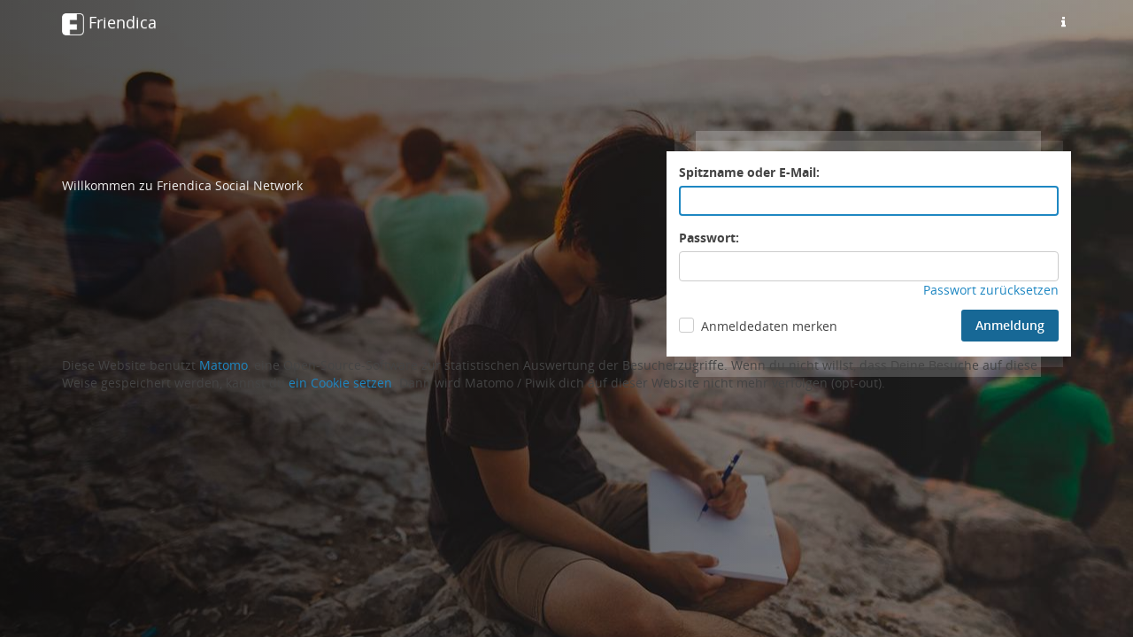

--- FILE ---
content_type: text/html; charset=utf-8
request_url: https://social.wittemeier.de/
body_size: 5151
content:
<!DOCTYPE html>
<html>
	<head>
		<title>Friendica Social Network | Home</title>
		<meta request="">
		<script  type="text/javascript">var baseurl = "https://social.wittemeier.de";</script>
		<script type="text/javascript">var frio = "view/theme/frio";</script>
<meta http-equiv="Content-Type" content="text/html;charset=utf-8" />
<base href="https://social.wittemeier.de/" />
<meta name="generator" content="Friendica 2024.12" />
<meta name="viewport" content="initial-scale=1.0">

<link rel="stylesheet" href="view/global.css?v=2024.12" type="text/css" media="all" />
<link rel="stylesheet" href="view/asset/jquery-colorbox/example5/colorbox.css?v=2024.12"
	type="text/css" media="screen" />
<link rel="stylesheet" href="view/asset/jgrowl/jquery.jgrowl.min.css?v=2024.12"
	type="text/css" media="screen" />
<link rel="stylesheet"
	href="view/asset/jquery-datetimepicker/build/jquery.datetimepicker.min.css?v=2024.12"
	type="text/css" media="screen" />
<link rel="stylesheet"
	href="view/asset/perfect-scrollbar/dist/css/perfect-scrollbar.min.css?v=2024.12"
	type="text/css" media="screen" />

<link rel="stylesheet"
	href="view/theme/frio/frameworks/bootstrap/css/bootstrap.min.css?v=2024.12"
	type="text/css" media="screen" />
<link rel="stylesheet"
	href="view/theme/frio/frameworks/bootstrap/css/bootstrap-theme.min.css?v=2024.12"
	type="text/css" media="screen" />
<link rel="stylesheet" href="view/asset/fork-awesome/css/fork-awesome.min.css?v=2024.12"
	type="text/css" media="screen" />
<link rel="stylesheet"
	href="view/theme/frio/frameworks/jasny/css/jasny-bootstrap.min.css?v=2024.12"
	type="text/css" media="screen" />
<link rel="stylesheet"
	href="view/theme/frio/frameworks/bootstrap-select/css/bootstrap-select.min.css?v=2024.12"
	type="text/css" media="screen" />
<link rel="stylesheet"
	href="view/theme/frio/frameworks/ekko-lightbox/ekko-lightbox.min.css?v=2024.12"
	type="text/css" media="screen" />
<link rel="stylesheet"
	href="view/theme/frio/frameworks/awesome-bootstrap-checkbox/awesome-bootstrap-checkbox.css?v=2024.12"
	type="text/css" media="screen" />
<link rel="stylesheet"
	href="view/theme/frio/frameworks/justifiedGallery/justifiedGallery.min.css?v=2024.12"
	type="text/css" media="screen" />
<link rel="stylesheet"
	href="view/theme/frio/frameworks/bootstrap-colorpicker/css/bootstrap-colorpicker.min.css?v=2024.12"
	type="text/css" media="screen" />
<link rel="stylesheet"
	href="view/theme/frio/frameworks/bootstrap-toggle/css/bootstrap-toggle.min.css?v=2024.12"
	type="text/css" media="screen" />
<link rel="stylesheet" href="view/theme/frio/font/open_sans/open-sans.css?v=2024.12"
	type="text/css" media="screen" />
<link rel="stylesheet" href="view/js/fancybox/jquery.fancybox.min.css?v=2024.12"
	type="text/css" media="screen" />

<link rel="stylesheet" href="view/theme/frio/css/hovercard.css?v=2024.12" type="text/css"
	media="screen" />
<link rel="stylesheet" href="view/theme/frio/css/font-awesome.custom.css?v=2024.12"
	type="text/css" media="screen" />

	<link rel="stylesheet" href="view/theme/frio/style.pcss?v=2024.12" type="text/css" media="screen" />

<link rel="icon" href="images/friendica.svg" />
<link rel="apple-touch-icon" href="images/friendica-192.png" />

<meta name="apple-mobile-web-app-capable" content="yes" />
<link rel="manifest" href="https://social.wittemeier.de/friendica.webmanifest">

<script type="text/javascript">
	// @license magnet:?xt=urn:btih:d3d9a9a6595521f9666a5e94cc830dab83b65699&dn=expat.txt Expat
	// Prevents links to switch to Safari in a home screen app - see https://gist.github.com/irae/1042167
	(function(a,b,c){if(c in b&&b[c]){var d,e=a.location,f=/^(a|html)$/i;a.addEventListener("click",function(a){d=a.target;while(!f.test(d.nodeName))d=d.parentNode;"href"in d&&(chref=d.href).replace("https://social.wittemeier.de/", "").replace(e.href,"").indexOf("#")&&(!/^[a-z\+\.\-]+:/i.test(chref)||chref.indexOf(e.protocol+"//"+e.host)===0)&&(a.preventDefault(),e.href=d.href)},!1)}})(document,window.navigator,"standalone");
		// |license-end
	</script>

	<link rel="search" href="https://social.wittemeier.de/opensearch" type="application/opensearchdescription+xml"
		title="Search in Friendica" />


		<!--[if IE]>
<script type="text/javascript" src="https://html5shiv.googlecode.com/svn/trunk/html5.js?v=2024.12"></script>
<![endif]-->
	<script type="text/javascript" src="view/js/modernizr.js?v=2024.12"></script>
	<script type="text/javascript" src="view/asset/jquery/dist/jquery.min.js?v=2024.12">
	</script>
	<script type="text/javascript" src="view/js/jquery.textinputs.js?v=2024.12"></script>
	<script type="text/javascript"
		src="view/asset/textcomplete/dist/textcomplete.min.js?v=2024.12"></script>
	<script type="text/javascript" src="view/js/autocomplete.js?v=2024.12"></script>
	<script type="text/javascript"
		src="view/asset/jquery-colorbox/jquery.colorbox-min.js?v=2024.12"></script>
	<script type="text/javascript" src="view/asset/jgrowl/jquery.jgrowl.min.js?v=2024.12">
	</script>
	<script type="text/javascript"
		src="view/asset/jquery-datetimepicker/build/jquery.datetimepicker.full.min.js?v=2024.12">
	</script>
	<script type="text/javascript"
		src="view/asset/perfect-scrollbar/dist/js/perfect-scrollbar.jquery.min.js?v=2024.12">
	</script>
	<script type="text/javascript"
		src="view/asset/imagesloaded/imagesloaded.pkgd.min.js?v=2024.12"></script>
	<script type="text/javascript" src="view/asset/base64/base64.min.js?v=2024.12"></script>
	<script type="text/javascript" src="view/asset/dompurify/dist/purify.min.js?v=2024.12">
	</script>
	<script type="text/javascript">
		const updateInterval = 40000;
		const localUser = false;
	</script>
	<script type="text/javascript" src="view/js/main.js?v=2024.12"></script>

	<script type="text/javascript"
		src="view/theme/frio/frameworks/bootstrap/js/bootstrap.min.js?v=2024.12"></script>
	<script type="text/javascript"
		src="view/theme/frio/frameworks/jasny/js/jasny-bootstrap.custom.js?v=2024.12"></script>
	<script type="text/javascript"
		src="view/theme/frio/frameworks/bootstrap-select/js/bootstrap-select.min.js?v=2024.12">
	</script>
	<script type="text/javascript"
		src="view/theme/frio/frameworks/ekko-lightbox/ekko-lightbox.min.js?v=2024.12"></script>
	<script type="text/javascript"
		src="view/theme/frio/frameworks/justifiedGallery/jquery.justifiedGallery.min.js?v=2024.12">
	</script>
	<script type="text/javascript"
		src="view/theme/frio/frameworks/bootstrap-colorpicker/js/bootstrap-colorpicker.min.js?v=2024.12">
	</script>
	<script type="text/javascript"
		src="view/theme/frio/frameworks/flexMenu/flexmenu.custom.js?v=2024.12"></script>
	<script type="text/javascript"
		src="view/theme/frio/frameworks/jquery-scrollspy/jquery-scrollspy.js?v=2024.12">
	</script>
	<script type="text/javascript"
		src="view/theme/frio/frameworks/autosize/autosize.min.js?v=2024.12"></script>
	<script type="text/javascript"
		src="view/theme/frio/frameworks/sticky-kit/jquery.sticky-kit.min.js?v=2024.12"></script>

		<script type="text/javascript" src="view/theme/frio/js/theme.js?v=2024.12"></script>
	<script type="text/javascript" src="view/theme/frio/js/modal.js?v=2024.12"></script>
			<script type="text/javascript" src="view/theme/frio/js/hovercard.js?v=2024.12"></script>
		<script type="text/javascript" src="view/theme/frio/js/textedit.js?v=2024.12"></script>
	<script type="text/javascript" src="vendor/enyo/dropzone/dist/min/dropzone.min.js?v=2024.12"></script>
	<script type="text/javascript" src="view/js/dropzone-factory.js?v=2024.12"></script>
	<script type="text/javascript"> const dzFactory = new DzFactory(2097);</script>
	<script type="text/javascript" src="view/js/fancybox/jquery.fancybox.min.js?v=2024.12"></script>
	<script type="text/javascript" src="view/js/fancybox/fancybox.config.js?v=2024.12"></script>
	<script type="text/javascript" src="view/js/vanillaEmojiPicker/vanillaEmojiPicker.min.js?v=2024.12"></script>
	<script>
	window.onload = function(){
		new EmojiPicker({
			trigger: [
				{
					selector: '.emojis',
					insertInto: ['#comment-edit-text-0', '.profile-jot-text-full', '.comment-edit-text-full']
				}
			],
			closeButton: true
		});
	};
	</script>

		<script type="text/javascript">
	const aStr = {
		delitem          : "Diesen Beitrag löschen?",
		blockAuthor      : "Soll dieser Autor geblockt werden? Sie werden nicht in der Lage sein, dir zu folgen oder deine öffentlichen Beiträge zu sehen. Außerdem wirst du nicht in der Lage sein ihre Beiträge und Benachrichtigungen zu lesen.",
		ignoreAuthor     : "Diesen Autor ignorieren? Du wirst seine Beiträge und Benachrichtigungen nicht mehr sehen können.",
		collapseAuthor   : "Beiträge dieses Autors zusammenklappen?",
		ignoreServer     : "Den Server dieses Autors ignorieren?",
		ignoreServerDesc : "Du wirst keine Inhalte von dieser Instanz sehen, auch nicht das erneute Teilen auf Ihrer Netzwerkseite, den Gemeinschaftsseiten und einzelnen Unterhaltungen.",
	};
	const aActErr = {
		like       : "Das \"Mag ich\" war nicht erfolgreich",
		dislike    : "Das \"Mag ich nicht\" war nicht erfolgreich",
		announce   : "Das Teilen war nicht erfolgreich",
		attendyes  : "Die Teilnahme war nicht erfolgreich",
		attendno   : "Die Teilnahme war nicht erfolgreich",
		attendmaybe: "Die Teilnahme war nicht erfolgreich",
	};
	const aErrType = {
		srvErr: "Fehler im Backend",
		netErr: "Netzwerkfehler",
	};
	const dzStrings = {
		dictDefaultMessage          : "Ziehe Dateien hierher, um sie hochzuladen",
		dictFallbackMessage         : "Dein Browser unterstützt das Hochladen von Dateien per Drag & Drop nicht.",
		dictFallbackText            : "Bitte verwende das unten stehende Formular, um Ihre Dateien wie früher hochzuladen.",
		dictFileTooBig              : "Datei ist zu groß ({{filesize}}MiB). Maximale Dateigröße: {{maxFilesize}}MiB.",
		dictInvalidFileType         : "Du kannst keine Dateien dieses Typs hochladen.",
		dictResponseError           : "Der Server antwortete mit Status-Code {{statusCode}} ",
		dictCancelUpload            : "Hochladen abbrechen",
		dictUploadCanceled          : "Hochladen abgebrochen",
		dictCancelUploadConfirmation: "Bist du sicher, dass du diesen Upload abbrechen möchten?",
		dictRemoveFile              : "Datei entfernen",
		dictMaxFilesExceeded        : "Du kannst keine weiteren Dateien hochladen.",
	};
</script>
<script type="text/javascript">
$(document).ready(function() {
	$("#nav-search-input-field").search_autocomplete(baseurl + '/search/acl');
});
</script>
<meta name="theme-color" content="#176896" />	</head>

	<body id="top" class="mod-home is-not-singleuser desktop-view">
		<a href="#content" class="sr-only sr-only-focusable">Zum Inhalt der Seite gehen</a>
<div id="panel" style="display: none;"></div>		<nav class="navbar navbar-fixed-top">
		<div class="container">
			<div class="navbar-header pull-left">
				<button type="button" class="navbar-toggle collapsed pull-left visible-sm visible-xs"
				        data-toggle="offcanvas" data-target="aside" aria-haspopup="true">
					<span class="sr-only">Toggle navigation</span>
					<i class="fa fa-ellipsis-v fa-fw fa-lg" aria-hidden="true"></i>
				</button>
				<a class="navbar-brand" href="#">
					<div id="navbrand-container">
						<div id="logo-img"></div>
						<div id="navbar-brand-text"> Friendica</div>
					</div>
				</a>
			</div>
			<div class="pull-right">
				<ul class="nav navbar-nav navbar-right">
					<li role="presentation">
						<a href="login?mode=none" id="nav-login" data-toggle="tooltip" aria-label="Anmelden"
							title="Anmelden">
							<i class="fa fa-sign-in fa-fw" aria-hidden="true"></i>
						</a>
					</li>
					<li role="presentation">
						<a href="friendica" id="nav-about" data-toggle="tooltip" aria-label="Informationen zu dieser Friendica-Instanz"
							title="Informationen zu dieser Friendica-Instanz">
							<i class="fa fa-info fa-fw" aria-hidden="true"></i>
						</a>
					</li>
				</ul>
			</div>
		</div>
	</nav>

<div id="search-mobile" class="hidden-lg hidden-md hidden-sm collapse row well">
	<div class="col-xs-12">
		<form class="navbar-form" role="search" method="get" action="search">
			<div class="form-group form-group-search">
				<input id="nav-search-input-field-mobile" class="form-control form-search" type="text" name="q"
					data-toggle="tooltip" title="@name, !gruppe, #tags, content" placeholder="Suche">
				<button class="btn btn-default btn-sm form-button-search" type="submit">Suche</button>
			</div>
		</form>
	</div>
</div>

<div id="topbar-second" class="topbar">
	<div class="container">
		<div class="col-lg-3 col-md-3 hidden-sm hidden-xs" id="nav-short-info"></div>
		<div class="col-lg-7 col-md-7 col-sm-11 col-xs-10" id="tabmenu"></div>
		<div class="col-lg-2 col-md-2 col-sm-1 col-xs-2" id="navbar-button"></div>
	</div>
</div>

<svg id="friendica-logo-mask" x="0px" y="0px" width="0px" height="0px" viewBox="0 0 250 250">
	<defs>
		<mask id="logo-mask" maskUnits="objectBoundingBox" maskContentUnits="objectBoundingBox">
			<path style="fill-rule:evenodd;clip-rule:evenodd;fill:#ffffff;"
				d="M0.796,0L0.172,0.004C0.068,0.008,0.008,0.068,0,0.172V0.824c0,0.076,0.06,0.16,0.168,0.172h0.652c0.072,0,0.148-0.06,0.172-0.144V0.14C1,0.06,0.908,0,0.796,0zM0.812,0.968H0.36v-0.224h0.312v-0.24H0.36V0.3h0.316l0-0.264l0.116-0c0.088,0,0.164,0.044,0.164,0.096l0,0.696C0.96,0.912,0.876,0.968,0.812,0.968z">
			</path>
		</mask>
	</defs>
</svg>
		<main>
			<div class="container">
				<div class="row">

					<section class="col-lg-12 col-md-12 col-sm-12 col-xs-12" id="content" style="margin-top:50px;"><div class="row">

	<div class="col-md-7 col-sm-12 login-content">
					Willkommen zu Friendica Social Network
			</div>
	<div class="col-md-5 col-sm-12 login-form">
	<form id="login-form" action="https://social.wittemeier.de/login" role="form" method="post">
	<div id="login-group" role="group" aria-labelledby="login-head">
		<input type="hidden" name="auth-params" value="login" />

		<div id="login-head" class="sr-only">Anmeldung</div>

		<div id="login_standard">
				<div id="id_username_wrapper" class="form-group field input">
			<label for="id_username" id="label_username">Spitzname oder E-Mail:</label>
			<input class="form-control" name="username" id="id_username" type="text" value=""   aria-describedby="username_tip">
			<div class="clear"></div>
	</div>
			<div id="id_password_wrapper" class="form-group field input password">
	<label for="id_password" id="label_password">Passwort: </label>
	<input class="form-control" name="password" id="id_password" type="password" value=""    aria-describedby="password_tip">
		<div class="clear"></div>
</div>
			<div id="login-lost-password-link">
				<a href="lostpass" title="Passwort vergessen?" id="lost-password-link">Passwort zurücksetzen</a>
			</div>
			<div id="login-end"></div>
		</div>

		
			<div class="field checkbox" id="div_id_remember">
			<input type="hidden" name="remember" value="0">
			<input type="checkbox" name="remember" id="id_remember" value="1"   >
			<label for="id_remember">
				Anmeldedaten merken
							</label>
	</div>

		<div id="login-submit-wrapper">
			<div class="pull-right">
				<button type="submit" name="submit" id="login-submit-button" class="btn btn-primary" value="Anmeldung">Anmeldung</button>
			</div>
		</div>


					<input type="hidden" name="return_path" value="" />
		
		<div id="login-end"></div>
	</div>
</form>


<script type="text/javascript"> $(document).ready(function() { $("#id_username").focus();} );</script>

	</div>
</div>
<!-- Piwik --> <script type="text/javascript"> var _paq = _paq || []; _paq.push(['trackPageView']); _paq.push(['enableLinkTracking']); (function() { var u=(("https:" == document.location.protocol) ? "https" : "http") + "://matomo.tools4teams.net/"; _paq.push(['setTrackerUrl', u+'piwik.php']); _paq.push(['setSiteId', 2]); var d=document, g=d.createElement('script'), s=d.getElementsByTagName('script')[0]; g.type='text/javascript'; g.defer=true; g.async=true; g.src=u+'piwik.js'; s.parentNode.insertBefore(g,s); })(); </script> <!-- End Piwik Code -->
<div id='piwik-code-block'> <!-- Piwik -->
<noscript><p><img src="//matomo.tools4teams.net/piwik.php?idsite=2" style="border:0" alt="" /></p></noscript>
 <!-- End Piwik Tracking Tag --> </div><div id='piwik-optout-link'>Diese Website benutzt <a href='http://www.matomo.org'>Matomo</a>, eine Open-Source-Software zur statistischen Auswertung der Besucherzugriffe. Wenn du nicht willst, dass Deine Besuche auf diese Weise gespeichert werden, kannst du <a href='http://matomo.tools4teams.net/index.php?module=CoreAdminHome&action=optOut'>ein Cookie setzen</a>. Dann wird Matomo / Piwik dich auf dieser Website nicht mehr verfolgen (opt-out).</div>
					</section>
									</div><!--row-->
			</div><!-- container -->

			<div id="back-to-top" title="Zurück nach Oben">⇧</div>
		</main>

		<footer>
						<!-- Modal  -->
			<div id="modal" class="modal fade" tabindex="-1" role="dialog">
				<div class="modal-dialog modal-full-screen">
					<div class="modal-content">
						<div id="modal-header" class="modal-header">
							<button id="modal-close" type="button" class="close" data-dismiss="modal">
								&times;
							</button>
							<h4 id="modal-title" class="modal-title"></h4>
						</div>
						<div id="modal-body" class="modal-body">
							<!-- /# content goes here -->
						</div>
					</div>
				</div>
			</div>

			<!-- Dummy div to append other div's when needed (e.g. used for js function editpost() -->
			<div id="cache-container"></div>

		</footer>
 <!-- End of condition if $minimal else the rest -->
	</body>


--- FILE ---
content_type: text/css;charset=UTF-8
request_url: https://social.wittemeier.de/view/theme/frio/style.pcss?v=2024.12
body_size: 17540
content:
/*
 * SPDX-FileCopyrightText: 2010-2024 the Friendica project
 *
 * SPDX-License-Identifier: AGPL-3.0-or-later
 */

/*
    Created on : 17.02.2016, 23:55:45
    Author     : rabuzarus and contributors
*/

body {
	padding-top: 110px;
	background-color: #ededed;
	background-image: url("");
	background-size: auto;
	background-repeat: no-repeat;
	background-attachment: fixed;
	color: #444;
	font-family: "Open Sans", sans-serif;
}
body.minimal {
	padding: 15px;
}

body a {
	color: #1e87c2;
	text-decoration: none;
}
/* Anchors incorrectly display with a fixed top menu. This global rule offsets all
 * anchors so that accessing them with a # link will actually scroll the associated
 * content in the visible part of the page.
 *
 * anchor.top should be the opposite of body.padding-top
 */
body a[name]:not([href]) {
	display: block;
	position: relative;
	top: -110px;
	visibility: hidden;
}

body a:hover,
.btn-link:hover,
body a:focus,
.btn-link:focus,
body a:active,
.btn-link:active,
body a.active,
.btn-link.active {
	color: #1b78ac;
	outline-color: #1b78ac;
	text-decoration: none;
}

.wall-item-container a:hover {
	text-decoration: underline;
}

hr {
	margin-top: 10px;
	margin-bottom: 10px;
}
aside hr,
section hr {
	border-color: rgba(238, 238, 238, 1);
}
iframe,
img,
video {
	max-width: 100%;
}
blockquote {
	font-size: inherit;
}
.clear {
	clear: both;
}
.no-padding {
	padding: 0;
}
.fakelink {
	cursor: pointer;
}
.btn.btn-link.fakelink {
	box-shadow: none;
	padding: 0 2px;
	vertical-align: baseline;
	outline-offset: 0;
}

.hidden {
	display: none !important;
}
.minimize {
	max-height: 0px !important;
	overflow: hidden !important;
}
.inflated {
	display: none;
}

/**
 * details tag
 */
details {
	padding: .5em .5em 0;
}
details details {
	padding-left: .5em;
}
details summary {
	font-weight: bold;
	display: list-item;
}

/**
 * clickable table rows
 */
.table > tbody > td[role="button"] {
	cursor: pointer;
}

/**
 * mobile aside
 */
@media screen and (max-width: 990px) {
	body {
		padding-top: 105px;
	}
	aside {
		position: fixed !important;
		top: 0 !important;
		background-color: #ededed;
		width: 100%;
		max-width: 300px;
		height: 100%;
		padding-top: 100px;
		z-index: 10;
		overflow: auto;
		padding-left: 6px !important;
		padding-right: 6px !important;
	}
	aside::before {
		content: " ";
		position: fixed;
		display: block;
		top: 0;
		left: 300px;
		right: 0;
		bottom: 0;
		background-color: rgba(0, 0, 0, 0.4);
		opacity: 0;
		transition: opacity 0.5s;
	}
	aside.canvas-slid::before {
		opacity: 1;
	}

	/* prevent page scroll when the aside is opened **/
	body.aside-out {
		overflow: hidden;
	}
}
/*
* standard page elements
*/

#back-to-top {
	display: none;
	cursor: pointer;
	color: #fff;
	position: fixed;
	z-index: 49;
	right: 20px;
	bottom: 20px;
	opacity: 1;
	font-size: 2.9em;
	padding: 0 12px 0 12px;
	border-radius: 10px;
	background-color: #176896;
	line-height: 1.5;
}

#item-delete-selected {
	cursor: pointer;
	color: white;
	position: fixed;
	z-index: 49;
	right: 20px;
	top: 100px;
	opacity: 0.8;
	font-size: 2.9em;
	padding: 0 12px 0 12px;
	border-radius: 10px;
	background-color: #1e87c2;
	line-height: 1.5;
	display: none;
}

#toggle_mobile_link {
	display: none;
}

/*
* Overwriting and Extend Bootstrap
*/
.label,
.label a {
	color: #fff;
}

/* Buttons */

.btn {
	float: none;
	border: none;
	-webkit-box-shadow: none;
	box-shadow: none;
	-moz-box-shadow: none;
	background-image: none;
	text-shadow: none;
	border-radius: 3px;
	margin-bottom: 0;
	margin-top: 2px;
	font-size: 14px;
	font-weight: 600;
	padding: 8px 16px;
	color: inherit;
}
.btn:focus {
	outline-color: #1b78ac;
}

.btn-default {
	background: #ededed;
	color: #444;
}
.btn-sm {
	padding: 4px 8px;
	font-size: 12px;
}
.btn-small {
	padding: 6px 10px;
	font-size: 12px;
	line-height: 1.5;
	border-radius: 3px;
}
.btn-xs {
	padding: 1px 5px;
	font-size: 12px;
}
.btn.btn-danger {
	color: #ffffff;
	background-color: #ae0f0f;
}

.btn.btn-primary {
	background: #176896;
	color: #fff;
}
.btn.btn-primary:hover,
.btn.btn-primary:focus {
	color: #fff;
	background: #1b78ac;
	text-decoration: none;
}
.btn.btn-primary:active,
.btn.btn-primary.active {
	background: #1b78ac;
}

.btn-primary.active.focus,
.btn-primary.active:focus,
.btn-primary.active:hover,
.btn-primary:active.focus,
.btn-primary:active:focus,
.btn-primary:active:hover,
.open > .dropdown-toggle.btn-primary.focus,
.open > .dropdown-toggle.btn-primary:focus,
.open > .dropdown-toggle.btn-primary:hover,
.btn-primary.active,
.btn-primary:active,
.open > .dropdown-toggle.btn-primary {
	background: #1b78ac;
	border-color: none;
}

.btn-link {
	border: 0;
	color: #1e87c2;
	padding-left: 0;
	padding-right: 0;
}
.btn-clear,
.btn-clear:active {
	border: 0;
	background: transparent;
	box-shadow: none;
}
.btn-eventnav,
btn-eventnav:hover {
	font-size: 16px;
	background: none;
	background-color: transparent;
	padding: 0 14px;
}
.btn-separator {
	border-left: 1px solid #777;
}

.toggle.btn {
	border: 1px solid transparent;
}
.toggle.btn-xs {
	min-width: 45px;
}
.toggle.off {
	border-color: #ccc;
}
.toggle .toggle-off,
.toggle .toggle-off:hover {
	color: #ccc;
	background-color: #eee;
	box-shadow: none;
}
.toggle.off .toggle-handle {
	background-color: #eee;
}
.toggle-handle {
	background-color: #fff;
	border-width: 0 1px;
	border: 1px solid transparent;
	border-color: #ccc;
}
.form-control-sm,
.input-group-sm > .form-control,
.input-group-sm > .input-group-addon,
.input-group-sm > .input-group-btn > .btn {
	padding: 0.275rem 0.75rem;
	line-height: 1.5;
	height: 30px;
	border-radius: 0.2rem;
}
/* Bootstrap media class fix/hack
 * This is a test. I thought it does have some
 * issues in some corner cases. Maybe we remove
 * once more
 * https://github.com/twbs/bootstrap/issues/6053
 */
.media,
.media-body {
	overflow: visible;
}
.media .media-body {
	display: table-cell;
	width: 10000px;
	*width: auto;
	*zoom: 1;
}
.media:before,
.media:after {
	content: "";
	display: table;
}
.media:after {
	clear: both;
}

/* Badges */
.badge {
	vertical-align: baseline;
	background-color: #1e87c2;
	border-radius: 4px;
	z-index: 1;
}
aside .badge {
	opacity: 0.7;
}
.group-widget-entry .badge,
.sidebar-circle-li .badge {
	margin-top: 6px;
}

/* disabled elements */
.community-content-wrapper > h3,
.network-content-wrapper > .section-title-wrapper {
	display: none;
}

header #site-location {
	display: none;
}
header #banner {
	position: fixed;
	top: 0px;
	left: 49%;
	right: 49%;
	z-index: 1040;
	margin-top: 12.5px;
	text-align: center;
	text-shadow: 1px 1px 2px rgba(0, 0, 0, 0.5);
	font-size: 14px;
	font-family: tahoma, "Lucida Sans", sans;
	color: #fff;
	font-weight: bold;
	white-space: nowrap;
	padding-left: 55px;
}
header #banner #logo-img,
.navbar-brand #logo-img {
	-webkit-mask-image: url("img/friendica-25.png");
	background-color: #fff;
	height: 25px;
	width: 25px;
	margin-left: auto;
	margin-right: auto;
}

#navbrand-container {
	display: flex;
}
#navbrand-container #navbar-brand-text {
	padding-left: 5px;
	color: #fff;
}

/* offcanvas section */

/* Right offcanvas uses: #offcanvasUsermenu, .offcanvas-right-active
   .offcanvas-right and .offcanvas-right-overlay */
.off-canvas {
	width: 300px;
	position: fixed;
	left: 0;
	top: 0;
	height: 100%;
	overflow-x: hidden;
	overflow-y: auto;
	background-color: #333;
	transform: translateX(-100%);
	transition: 0.4s ease-in-out;
	z-index: 1060;
}
#offcanvasUsermenu {
	width: 300px;
	position: fixed;
	right: 0px;
	top: 50px;
	height: 100%;
	overflow-x: hidden;
	overflow-y: auto;
	background-color: #333;
	transform: translateX(100%);
	transition: 0.4s ease-in-out;
	z-index: 1060;
}
.offcanvas-active .off-canvas {
	transform: translateX(0);
}
.offcanvas-right-active #offcanvasUsermenu {
	transform: translateX(0);
}
.navbar-fixed-top {
	transition: 0.4s ease-in-out;
	width: 100%;
}
.page-wrapper {
	padding-top: 50px;
	transition: 0.4s ease-in-out;
}
.offcanvas-active .page-wrapper,
.offcanvas-active .navbar-fixed-top {
	transform: translateX(300px);
}

.offcanvas-overlay {
	position: fixed;
	left: 0;
	top: 0;
	width: 100%;
	height: 100%;
	background-color: rgba(0, 0, 0, 0.5);
	z-index: 1050;
	visibility: hidden;
	opacity: 0;
	transition: 0.4s ease-in-out;
}
.offcanvas-right-overlay {
	position: fixed;
	right: 0;
	top: 50px;
	width: 100%;
	height: 100%;
	background-color: rgba(0, 0, 0, 0.5);
	z-index: 1050;
	visibility: hidden;
	opacity: 0;
	transition: 0.4s ease-in-out;
}
.offcanvas-active .offcanvas-overlay,
.offcanvas-right-active .offcanvas-right-overlay {
	opacity: 1;
	visibility: visible;
}
/* offcanvas section ends */

/* NavBar */
.topbar {
	position: fixed;
	display: block;
	height: 50px;
	width: 100%;
	padding-left: 15px;
	padding-right: 15px;
}
.topbar ul.nav {
	float: left;
}
.topbar ul.nav > li {
	float: left;
}
@media (min-width: 992px) {
	.topbar ul.nav > li > a,
	.topbar ul.nav > li > button {
		padding-top: 15px;
		padding-bottom: 15px;
		line-height: 20px;
	}
}
@media (max-width: 991px) {
	.topbar ul.nav > li > a,
	.topbar ul.nav > li > button {
		padding: 15px 10px;
	}
}
.topbar .dropdown-footer {
	margin: 10px;
}
.topbar .dropdown-header {
	font-size: 16px;
	padding: 3px 10px;
	margin-bottom: 10px;
	font-weight: 300;
	color: #bebebe;
}
.topbar .dropdown-header .dropdown-header-link {
	position: absolute;
	top: 2px;
	right: 10px;
}
.topbar .dropdown-header .dropdown-header-link a,
.topbar .dropdown-header .dropdown-header-link .btn-link {
	color: #1e87c2 !important;
	font-size: 12px;
	font-weight: 400;
}
.topbar .dropdown-header:hover {
	color: #bebebe;
}
#topbar-first,
nav.navbar {
	background-color: #176896;
	top: 0;
	z-index: 1030;
	color: #fff;
}
@media screen and (max-width: 767px) {
	#topbar-first,
	nav.navbar {
		padding: 0 2px;
	}
}

#topbar-first .navbar-toggle {
	margin-top: 5px;
	margin-bottom: 0;
	margin-right: 0;
}
#topbar-first .nav > li > a,
#topbar-first .nav > li > button,
nav.navbar .nav > li > a,
nav.navbar .nav > li > button {
	color: #fff;
}
#topbar-first .nav > .open > a,
#topbar-first .nav > .open > button {
	background-color: #176896;
}
#topbar-first .nav > li > a:hover,
#topbar-first .nav > li > a:focus,
#topbar-first .nav > li > button:not(#main-menu):hover,
#topbar-first .nav > li > button:not(#main-menu):focus,
nav.navbar .nav > li > a:hover,
nav.navbar .nav > li > a:focus,
nav.navbar .nav > li > button:hover,
nav.navbar .nav > li > button:focus {
	background-color: #33a1e0;
}
#topbar-first .nav > .account {
	height: 50px;
	margin-left: 20px;
}
#topbar-first .nav > .account img {
	margin-left: 10px;
	height: 32px;
	width: 32px;
	border-radius: 3px;
}
#topbar-first .nav > .account .dropdown-toggle {
	padding: 8px 5px 0px;
	line-height: 1.1em;
	text-align: left;
}
#topbar-first .nav > .account .dropdown-toggle span {
	font-size: 12px;
}
#topbar-first .topbar-brand {
	position: relative;
	z-index: 2;
}
#topbar-first .topbar-actions {
	position: relative;
	z-index: 3;
}
#topbar-first .topbar-nav {
	left: 0;
	right: 0;
	text-align: center;
	z-index: 1;
}
#topbar-first .topbar-nav .nav-segment {
	position: relative;
	text-align: left;
}
#topbar-first .topbar-nav .nav-segment > a {
	display: inline-block;
	text-decoration: none;
	text-align: left;
}
#topbar-first .topbar-nav .nav-segment .nav-notification {
	position: absolute;
	top: 4px;
	right: -2px;
	background-color: #ff3535;
}
#topbar-first #intro-update {
	cursor: pointer;
}
#topbar-first .topbar-nav .arrow:after {
	position: absolute;
	display: block;
	width: 0;
	height: 0;
	border-color: transparent;
	border-style: solid;
	border-width: 10px;
	content: " ";
	top: 1px;
	margin-left: -10px;
	border-top-width: 0;
	border-bottom-color: #fff;
	z-index: 1035;
}
#topbar-first .topbar-nav .arrow {
	position: absolute;
	display: block;
	width: 0;
	height: 0;
	border-color: transparent;
	border-style: solid;
	z-index: 1001;
	border-width: 11px;
	left: 50%;
	margin-left: -18px;
	border-top-width: 0;
	border-bottom-color: rgba(0, 0, 0, 0.15);
	top: -19px;
	z-index: 1035;
}
#topbar-first .topbar-nav .dropdown-menu {
	width: 350px;
	margin-left: -148px;
}
#topbar-first .topbar-nav .dropdown-menu ul.media-list {
	max-height: 400px;
	overflow: auto;
}
#topbar-first .topbar-nav .dropdown-menu li {
	position: relative;
}
#topbar-first .topbar-nav .dropdown-menu li i.approval {
	position: absolute;
	left: 2px;
	top: 36px;
	font-size: 14px;
}
#topbar-first .topbar-nav .dropdown-menu li i.accepted {
	color: #5cb85c;
}
#topbar-first .topbar-nav .dropdown-menu li i.declined {
	color: #d9534f;
}
#topbar-first .topbar-nav .dropdown-menu li .media {
	position: relative;
}
#topbar-first .topbar-nav .dropdown-menu li .media .img-space {
	position: absolute;
	top: 14px;
	left: 14px;
}
#topbar-first .dropdown-footer {
	margin: 10px 10px 5px;
}
#topbar-first .caret {
	border-top-color: #bebebe;
}
#topbar-first .btn-group > a {
	background-color: #7f9baa;
}
#topbar-first .btn-enter {
	background-color: #7f9baa;
	margin: 6px 0;
}
#topbar-first .btn-enter:hover {
	background-color: #89a2b0;
}
.navbar-fixed-top ul.nav.navbar-nav.navbar-right {
	display: flex;
}

#friendica-logo-mask {
	display: block;
}

/* Notification Menu */
#topbar-first #nav-notifications-menu {
	max-height: 400px;
}
#topbar-first #nav-notifications-menu a {
	color: #222;
	padding: 0;
}
#topbar-first #nav-notifications-menu li.notif-entry {
	color: #222;
	padding: 10px;
	border-bottom: 1px solid #eee;
	position: relative;
	border-left: 3px solid #fff;
	font-size: 12px;
}

#topbar-first #nav-notifications-menu li.notification-unseen {
	border-left: 3px solid #e3eff3;
	background-color: #e3eff3;
}
#topbar-first #nav-notifications-menu li.notif-entry:hover {
	background-color: #f7f7f7;
	border-left: 3px solid #1e87c2;
}
#topbar-first #nav-notifications-menu li.placeholder {
	border-bottom: none;
}
#topbar-first #nav-notifications-menu .media .media-body .contactname {
	font-weight: bold;
}
#topbar-first #nav-notifications-menu .media .media-body .label {
	padding: 0.1em 0.5em;
}
#topbar-first #nav-notifications-menu li.notif-entry .media-object a img {
	height: 32px;
	width: 32px;
	border-radius: 3px;
}
/* The Top Nav Bar user menu */
#topbar-first .account .user-title {
	text-align: right;
	margin-top: 7px;
}
#topbar-first .account .user-title span {
	color: #fff;
}
#topbar-first .account #main-menu .nav-notification {
	position: absolute;
	top: 4px;
	right: -2px;
	background-color: #ff8989;
}
#offcanvasUsermenu {
	top: 50px;
	background-color: #ededed;
	border-top: 0;
	border-right: 0;
	border-bottom: 0;
	border-left-color: #fff;
	box-shadow: -3px 0 3px -3px black;
}
#offcanvasUsermenu .nav-container {
	/* required to compensate for moving the container below the topnav bar */
	margin-bottom: 50px;
}
#offcanvasUsermenu li.divider {
	background-color: transparent;
	height: 3px;
}

#offcanvasUsermenu ul,
#offcanvasUsermenu ul li:first-child,
#offcanvasUsermenu ul,
#offcanvasUsermenu ul li:last-child {
	border-radius: 0;
}
#offcanvasUsermenu li,
#offcanvasUsermenu a {
	background-color: #176896;
	color: #fff;
}

#offcanvasUsermenu li.list-group-item {
	border-color: #ededed;
}
#offcanvasUsermenu a {
	display: block;
	margin: -10px -15px;
	padding: 10px 15px;
}
#offcanvasUsermenu li.nav-sitename {
	font-weight: bold;
}
#topbar-first .dropdown.account li#nav-sitename {
	padding-left: 20px;
	padding-right: 20px;
	font-weight: bold;
	word-break: break-word;
}
#topbar-first .dropdown.account li#nav-sitename:hover {
	border: none;
	background-color: #176896;
}
/* Nav Search */
.menu-popup {
	max-height: calc(100vh - 55px);
	overflow-y: auto;
}
#topbar-first #search-box .navbar-form {
	margin: 0px;
	padding: 12px 12px;
}
#search-mobile {
	position: fixed;
	top: 90px;
	left: 0;
	right: 0;
	z-index: 2;

	background-color: #ededed;

	/* fix bootstrap .well class not playing well with data-target slide animation */
	margin: 0;
	padding: 0;
	min-height: 0;
	border-radius: 0;
}
#search-mobile .navbar-form {
	margin: 0;
}
#topbar-first #search-box .form-search {
	height: 25px;
	font-size: 13px;
	background-position: 8px 4px;
}
#topbar-first #search-box .btn {
	font-size: 10px;
	padding: 1px 8px;
}

/* second topbar */
#topbar-second {
	height: 40px;
	top: 50px;
	background-color: #fff;
	z-index: 1029;
	background-image: none;
	-webkit-box-shadow: 0 1px 10px rgba(0, 0, 0, 0.1);
	-moz-box-shadow: 0 1px 10px rgba(0, 0, 0, 0.1);
	box-shadow: 0 1px 10px rgba(0, 0, 0, 0.1);
	border-bottom: 1px solid #d4d4d4;
}
#topbar-second > .container {
	height: 100%;
}
@media screen and (max-width: 767px) {
	#topbar-second > .container,
	#topbar-second #navbar-button {
		padding: 0;
	}
}
#topbar-second .dropdown-menu {
	padding-top: 0;
	padding-bottom: 0;
}
#topbar-second .dropdown-menu .divider {
	margin: 0;
}
#topbar-second #space-menu-dropdown,
#topbar-second #search-menu-dropdown {
	width: 400px;
}
#topbar-second #space-menu-dropdown .media-list,
#topbar-second #search-menu-dropdown .media-list {
	max-height: 400px;
	overflow: auto;
}
.intro-actions {
	font-size: 2em;
	padding: 1em;
}
.intro-wrapper button.intro-action-link {
	padding-left: 10px;
	padding-right: 10px;
}
ul li .intro-wrapper button.intro-action-link {
	opacity: 0.7;
}
@media screen and (max-width: 768px) {
	#topbar-second #space-menu-dropdown .media-list,
	#topbar-second #search-menu-dropdown .media-list {
		max-height: 200px;
	}
}
#topbar-second #space-menu-dropdown form,
#topbar-second #search-menu-dropdown form {
	margin: 10px;
}
#topbar-second #space-menu-dropdown .search-reset,
#topbar-second #search-menu-dropdown .search-reset {
	position: absolute;
	color: #999;
	margin: 10px;
	top: 8px;
	right: 10px;
	display: none;
	cursor: pointer;
}
#topbar-second #space-menu-dropdown li > ul > li > a > .media .media-body p {
	color: #bebebe;
	font-size: 11px;
	margin: 0;
	font-weight: 400;
}
#topbar-second #nav-short-info .heading {
	margin-left: -14px;
	overflow: hidden;
	white-space: nowrap;
	padding-right: 20px;
	text-overflow: ellipsis;
}
#topbar-second #tabmenu .heading {
	overflow: hidden;
	text-overflow: ellipsis;
	white-space: nowrap;
	color: #1e87c2;
	text-align: center;
}

/* Dropdown Menus */
.nav > li > .btn-link {
	position: relative;
	display: block;
	padding: 10px 15px;
}
.nav .open > .btn-link {
	background-color: #eee;
	border-color: #337ab7;
}
.nav-pills > li > .btn-link {
	border-radius: 4px;
}
.nav-pills .dropdown-menu,
.nav-tabs .dropdown-menu,
.account .dropdown-menu,
.contact-photo-wrapper .dropdown-menu {
	background-color: #176896;
	border: none;
}
.dropdown-menu .divider {
	margin: 5px 0;
}
.nav-pills .dropdown-menu li.divider,
.nav-tabs .dropdown-menu li.divider,
.account .dropdown-menu li.divider,
.contact-photo-wrapper .dropdown-menu li.divider {
	background-color: #1b78ac;
	border-bottom: none;
}
.nav-pills .dropdown-menu li > a,
.nav-tabs .dropdown-menu li > a,
.account .dropdown-menu li > a,
.contact-photo-wrapper .dropdown-menu li > a {
	border-left: 3px solid #176896;
}
.nav-pills .dropdown-menu li a,
.nav-pills .dropdown-menu li .btn-link,
.nav-tabs .dropdown-menu li a,
.nav-tabs .dropdown-menu li .btn-link,
.account .dropdown-menu li a,
.account .dropdown-menu li .btn-link,
.contact-photo-wrapper .dropdown-menu li a,
.contact-photo-wrapper .dropdown-menu li .btn-link {
	color: #fff;
	font-weight: 400;
	width: 100%;
	text-align: left;
}
.nav-pills .dropdown-menu li a i,
.nav-pills .dropdown-menu li .btn-link i,
.nav-tabs .dropdown-menu li a i,
.nav-tabs .dropdown-menu li .btn-link i,
.account .dropdown-menu li a i,
.account .dropdown-menu li .btn-link i,
.contact-photo-wrapper .dropdown-menu li a i,
.contact-photo-wrapper .dropdown-menu li .btn-link i {
	margin-right: 5px;
	font-size: 14px;
	display: inline-block;
	width: 14px;
}
.nav-pills .dropdown-menu li > a:hover,
.nav-tabs .dropdown-menu li > a:hover,
.account .dropdown-menu li > a:hover,
.contact-photo-wrapper .dropdown-menu li > a:hover,
.nav-pills .dropdown-menu li.selected a,
.nav-tabs .dropdown-menu li.selected a,
.account .dropdown-menu li.selected a,
.contact-photo-wrapper .dropdown-menu li.selected a {
	border-left: 3px solid #1e87c2;
	color: #fff;
	background: #1b78ac;
}
#photo-edit-link-wrap {
	color: #222;
	margin-bottom: 15px;
}

#newmember-tab > a {
	font-size: 1.2em;
	font-weight: 800;
}

/*
 * Aside
 *
 */

aside .widget,
.nav-container .widget {
	border: none;
	color: #444;
	background-color: rgba(255, 255, 255, 1);
	box-shadow: 0 0 3px #dadada;
	-webkit-box-shadow: 0 0 3px #dadada;
	-moz-box-shadow: 0 0 3px #dadada;
	border-radius: 4px;
	position: relative;
	margin-bottom: 20px;
	padding: 10px;
	overflow: auto;
}
aside .widget h3,
.nav-container .widget h3 {
	font-weight: bold;
	font-size: 16px;
	margin: 0;
	padding-bottom: 10px;
}

aside .widget ul,
.nav-container .widget ul {
	padding: 0px;
	margin-top: 0px;
	margin-bottom: 0px;
	margin-left: -10px;
	margin-right: -10px;
	list-style: none;
}

aside .widget li .label {
	float: left;
}
aside .widget li,
.nav-container .widget li {
	padding-left: 20px;
	padding-right: 10px;
}
aside .widget li:hover,
aside .widget li.selected,
.nav-container .widget li:hover {
	z-index: 2;
	color: #222;
	background-color: rgba(247, 247, 247, 1);
	border-left: 3px solid #1e87c2 !important;
	padding-left: 17px;
}
.side-link-link,
aside .widget li a {
	display: block;
	padding-top: 6px;
	padding-bottom: 6px;
}
aside .widget li a,
aside .widget li a:hover {
	color: #222;
}

/* group-list widget */
aside > #datebrowse-sidebar li.posted-date-selector-months {
	margin-bottom: 10px;
	padding: 0;
	width: 100%;
}
aside > #datebrowse-sidebar li.posted-date-selector-months:hover {
	border-left: none !important;
	background-color: transparent !important;
}
aside > #datebrowse-sidebar .posted-date-selector-months > ul {
	margin: 0;
}
aside > #datebrowse-sidebar .posted-date-selector-months > ul > li {
	padding-left: 30px;
}
aside > #datebrowse-sidebar .posted-date-selector-months > ul > li:hover {
	padding-left: 27px;
}

.group-list-img {
	-webkit-filter: grayscale(100%);
	filter: grayscale(100%);
	opacity: 0.5;
	filter: alpha(opacity=50); /* For IE8 and earlier */
	-webkit-transition: all 0.2s ease-in-out;
	-moz-transition: all 0.2s ease-in-out;
	-o-transition: all 0.2s ease-in-out;
	-ms-transition: all 0.2s ease-in-out;
	transition: all 0.2s ease-in-out;
}
#group-list-sidebar-ul li:hover a > .group-list-img {
	-webkit-filter: unset;
	filter: unset;
	opacity: unset;
}

/* help page widget */
aside > .help-aside-wrapper p strong:first-child {
	display: block;
	margin: 1em 0 0em;
}
aside > .help-aside-wrapper h1 {
	font-weight: bold;
	font-size: 16px;
	margin: 0;
	padding: 20px 0 10px;
}
aside > .help-aside-wrapper h2 {
	font-weight: bold;
	font-size: 14px;
}

/* vcard / h-card */
aside .vcard #profile-photo-wrapper {
	margin: 0;
}
aside .vcard img.u-photo,
aside img.vcard-photo {
	width: 100%;
	border-radius: 3px;
}
aside .vcard .tool .action {
	position: absolute;
	top: 20px;
	right: 20px;
	font-size: 32px;
	width: 45px;
	height: 45px;
	background: rgba(0, 0, 0, 0.5);
	text-align: center;
	border-radius: 3px;
	opacity: 0;
	-webkit-transition: all 0.25s ease-in-out;
	-moz-transition: all 0.25s ease-in-out;
	-o-transition: all 0.25s ease-in-out;
	-ms-transition: all 0.25s ease-in-out;
	transition: all 0.25s ease-in-out;
}
aside .vcard .tool a {
	color: rgba(255, 255, 255, 0.85);
}
aside .vcard #profile-photo-wrapper:hover .tool .action {
	opacity: 1;
}
aside .vcard #profile-photo-wrapper.crop-preview {
	padding: 0;
}
aside .vcard .profile-header {
	padding: 5px 0px 20px 0px;
}
aside .vcard .fn {
	font-weight: bold;
	padding: 5px 0px 5px 0px;
}
aside .vcard .p-addr {
	font-style: italic;
	overflow: hidden;
	text-overflow: ellipsis;
	white-space: nowrap;
	padding-bottom: 2px;
}
aside .vcard .title {
	margin-top: 10px;
}
aside .vcard .detail {
	display: table;
	padding: 2px 0;
}
aside .xmpp, aside .matrix {
	display: table;
}
aside .vcard .icon {
	display: table-cell;
	padding-right: 10px;
	width: 30px;
}
#profile-extra-links {
	overflow: auto;
	margin-bottom: 10px;
}
aside .vcard #subscribe-feed-link-button,
aside .vcard #dfrn-request-link-button,
aside .vcard #wallmessage-link-button {
	width: 50%;
	margin: 0 0 0 -5px;
	float: left;
	padding: 0 5px;
}
aside .vcard #subscribe-feed-link,
aside .vcard #dfrn-request-link,
aside .vcard #wallmessage-link {
	width: 100%;
}
/* vcard-short-info */
#vcard-short-info,
#nav-short-info .contact-wrapper {
	margin-top: 2px;
	height: 40px;
	white-space: nowrap;
	overflow: hidden;
	padding-right: 20px;
	margin-left: -14px;
}
#nav-short-info .contact-photo-wrapper.media-left {
	float: left;
}
#vcard-short-photo-wrapper img,
#nav-short-info .contact-wrapper img {
	height: 34px;
	width: 34px;
	border-radius: 3px;
}
#vcard-short-desc,
#nav-short-info .contact-wrapper .media-body {
	display: block;
	height: 34px;
	width: 100%;
	text-overflow: ellipsis;
}
#vcard-short-desc > .media-heading,
#vcard-short-desc > .vcard-short-addr,
#nav-short-info .contact-wrapper .media-heading,
#nav-short-info .contact-wrapper #contact-entry-url-network {
	text-overflow: ellipsis;
	overflow: hidden;
}
#vcard-short-desc > .media-heading,
#nav-short-info .contact-wrapper .media-heading {
	margin-bottom: 1px;
	font-weight: bold;
}
#nav-short-info .contact-wrapper .media-heading a {
	color: #222;
	font-size: 14px !important;
}
#vcard-short-desc > .vcard-short-addr,
#nav-short-info .contact-wrapper #contact-entry-url-network {
	color: #444;
	font-size: 12px;
}
.network-content-wrapper > .generic-page-wrapper,
#nav-short-info .contact-wrapper .contact-photo-overlay,
#nav-short-info .contact-wrapper .contact-actions {
	display: none;
}

aside #peoplefind-sidebar input,
aside #follow-sidebar input {
	height: 30px;
	background-position: 10px 5px;
}
aside #peoplefind-sidebar label,
aside #follow-sidebar label {
	font-weight: normal;
}
aside #peoplefind-sidebar .form-group-search .form-button-search,
aside #follow-sidebar .form-group-search .form-button-search {
	padding: 2px 8px;
}

div#sidebar-circle-header h3,
div#sidebar-group-header h3 {
	float: left;
}

div#sidebar-circle-list,
div#sidebar-group-list {
	clear: both;
}

.circle-new-form {
	clear: both;
}

.circle-edit-tool,
.group-new-tool {
	padding-top: 0;
	color: #222;
}
.sidebar-widget-header .circle-edit-tool,
.group-new-tool {
	margin-top: -5px;
}

.faded-icon {
	color: #222;
	opacity: 0.3;
	transition: all 0.1s ease-in-out;
}
.faded-icon:hover {
	color: #222;
	opacity: 1;
}
.icon-padding {
	margin-left: 20px;
}

aside .widget-action {
	padding: 5px 10px;
}
aside #circle-sidebar .sidebar-circle-li .circle-edit-tool.faded-icon:hover,
aside #group-sidebar .group-new-tool.faded-icon:hover,
aside #saved-search-list .saved-search-li .savedsearchdrop.faded-icon:hover,
aside .widget.widget-action.faded-icon:hover {
	opacity: 0.8;
	transition: all 0.25s ease-in-out;
}
aside #circle-sidebar .sidebar-circle-li .circle-edit-tool.faded-icon:hover,
aside #group-sidebar .group-new-tool.faded-icon:hover,
aside #saved-search-list .saved-search-li .savedsearchdrop.faded-icon:hover,
aside .widget .widget-action.faded-icon:hover {
	opacity: 1;
}
aside #circle-sidebar li .circle-checkbox {
	margin: 6px 0 0;
}
aside #circle-sidebar li .circle-edit-tool {
	padding-right: 10px;
}
aside #circle-sidebar li .circle-edit-tool:first-child {
	padding-right: 0px;
}

/* contact block widget */
.contact-block-content {
	clear: both;
	overflow: auto;
	height: auto;
}
.contact-block-div {
	float: left;
	margin: 0px 5px 5px 0px;
}
.contact-block-link {
}
.contact-block-img {
	height: 75px;
	width: 75px;
	border-radius: 4px;
}

/* Tag cloud widget */
.tagblock.widget > .tag-cloud {
	text-align: center;
}
/* Section */
section ul.tabs {
	display: none !important;
}

/* Jot */
section #jotOpen {
	display: none;
}
#jotOpen {
	margin-top: 3px;
	float: right;
}
#jot-content {
	display: none;
}
.modal #jot-sections {
	max-height: calc(100vh - 22px);
}
@media (min-width: 768px) {
	.modal #jot-sections {
		max-height: calc(100vh - 62px);
	}
}
#jot-modal #jot-modal-body {
	overflow: auto;
}
#jot-modal #jot-sections,
#jot-modal #jot-modal-body,
#jot-modal #profile-jot-form,
#jot-modal #profile-jot-wrapper,
#jot-modal #jot-text-wrap,
#jot-modal #jot-preview-content,
#jot-modal #tread-wrapper--1,
#jot-modal #item-Q0,
#jot-modal #profile-jot-acl-wrapper,
#jot-modal #acl-wrapper {
	display: flex;
	flex: auto;
	flex-direction: column;
}
#jot-modal .modal-header a,
#jot-modal .modal-header .btn-link,
#profile-jot-submit-wrapper a,
#profile-jot-submit-wrapper .btn-link {
	color: #222;
}
#jot-modal .modal-header {
	border-bottom: none;
}
#jot-modal .modal-header .compose-link {
	float: right;
	margin-right: 20px;
}
#jot-title-wrap,
#jot-category-wrap {
	margin-bottom: 5px;
}
#jot-text-wrap {
	margin-top: 20px;
}
#jot-text-wrap textarea {
	min-height: 100px;
	overflow-y: auto !important;
	overflow-y: overlay !important;
}
#jot-text-wrap .preview textarea {
	width: 100%;
}
#preview_profile-jot-text,
.comment-edit-form .preview {
	position: relative;
	padding: 0px 10px;
	margin-top: -2px;
	border: 2px solid #ededed;
	border-top: none;
	box-shadow: none;
	border-radius: 0 0 4px 4px;
	background: #fff;
	color: #222;
}
textarea#profile-jot-text:focus + #preview_profile-jot-text,
textarea.comment-edit-text:focus + .comment-edit-form .preview {
	border: 2px solid #6fdbe8;
	border-top: none;
}
.preview hr.previewseparator {
	margin-top: 0px;
	border-color: #d2d2d2;
}
#previewImgBtn_profile-jot-text,
.closePreview {
	position: absolute;
	top: 15px;
}
.closePreview {
	right: 15px;
	z-index: 1;
}
.previewImgBtn {
	left: 15px;
}
.preview button.previewActionBtn {
	display: block;
	height: 25px;
	width: 25px;
	border-radius: 50%;
	color: #fff;
	border: 2px solid #fff;
	box-shadow: 0 0 3px gray;
	background: #777;
	text-align: center;
	line-height: 2px;
	text-decoration: none;
	padding: 0 0 1px 1px;
	opacity: 0.7;
}
.preview button.previewActionBtn:hover {
	opacity: 1;
}
.preview .closePreview button.previewActionBtn {
	font-size: 25px;
}
#previewInputTitle_profile-jot-text {
	width: 100%;
}
#profile-jot-wrapper button#profile-jot-submit {
	margin-top: 5px;
}
#profile-jot-wrapper #character-counter {
	padding: 10px 15px;
}
.modal .wall-item-container.preview {
	overflow-y: auto;
	overflow-y: overlay;
}
/* ACL */
.fa.lock:before {
	font-family: ForkAwesome;
	content: "\f023";
}
.fa.unlock:before {
	font-family: ForkAwesome;
	content: "\f09c";
}

#acl-wrapper label.panel-heading {
	display: block;
	margin-bottom: 0;
	cursor: pointer;
}

/* Filebrowser */
.fbrowser .breadcrumb {
	margin-bottom: 0px;
}
.fbrowser .path a:before {
	content: "";
	padding: 0;
}
.fbrowser .breadcrumb > li:last-of-type a {
	color: #444;
	pointer-events: none;
	cursor: default;
}
.fbrowser .folders {
	box-shadow: -1.5px 0 0 0 rgba(0, 0, 0, 0.1) inset;
	padding-right: 1px;
}
.fbrowser .folders ul {
	padding: 0px;
	margin-left: -15px;
	margin-bottom: 0px;
	overflow-y: auto;
	min-width: 100px;
	max-height: calc(100vh - 210px);
	line-height: 1.3;
}
@media (min-width: 768px) {
	.fbrowser .folders ul {
		max-height: calc(100vh - 255px);
	}
}
.fbrowser .folders li {
	padding-left: 20px;
	padding-right: 10px;
	padding-top: 3px;
	padding-bottom: 3px;
}
.fbrowser .folders li:hover {
	z-index: 2;
	color: #222;
	background-color: rgba(247, 247, 247, 1);
	border-left: 3px solid #1e87c2;
	padding-left: 17px;
}
.fbrowser .folders li a,
.fbrowser .folders li a:hover {
	color: #222;
	font-size: 13px;
}
.fbrowser .folders + .list {
	padding-left: 10px;
}
.fbrowser .fbrowser-content-container {
	overflow-y: auto;
	max-height: calc(100vh - 233px);
}
@media (min-width: 768px) {
	.fbrowser .fbrowser-content-container {
		max-height: calc(100vh - 277px);
	}
}
.fbrowser.photo .photo-album-image-wrapper {
	box-shadow: 2px 2px 5px 0px rgba(0, 0, 0, 0.2);
}
.fbrowser.photo .photo-album-image-wrapper .caption {
	pointer-events: none;
}
.fbrowser.photo .photo-album-image-wrapper .jg-caption {
	pointer-events: none;
}
.fbrowser .profile-rotator-wrapper {
	min-height: 200px;
}
.fbrowser .fa-spin {
	position: absolute;
	left: 45%;
	top: 40%;
	font-size: 48px;
	margin: 0px auto;
}

/*
/* Stream
*/
.panel {
	border: none;
	background-color: rgba(255, 255, 255, 1);
	box-shadow: 0 0 2px #dadada;
	-webkit-box-shadow: 0 0 2px #dadada;
	-moz-box-shadow: 0 0 2px #dadada;
	border-radius: 4px;
	position: relative;
}
.panel.panel-inline {
	margin-left: -15px;
	margin-right: -15px;
	margin-top: 15px;
	padding: 15px;
}
.panel .panel-body {
	word-wrap: break-word;
}
.tread-wrapper .media {
	overflow: visible;
	word-wrap: break-word;
}
aside .panel-body {
	padding: 0px;
}

/* Thread hover effects */
.desktop-view .wall-item-container .wall-item-content a,
.desktop-view .wall-item-name,
.desktop-view .wall-item-container .fakelink,
.desktop-view .toplevel_item .fakelink,
.desktop-view .toplevel_item .wall-item-container .wall-item-responses a {
	color: #444;
	-webkit-transition: all 0.25s ease-in-out;
	-moz-transition: all 0.25s ease-in-out;
	-o-transition: all 0.25s ease-in-out;
	-ms-transition: all 0.25s ease-in-out;
	transition: all 0.25s ease-in-out;
}

.toplevel_item:hover .fakelink,
.wall-item-container:hover .fakelink,
.toplevel_item:hover .wall-item-container:hover .wall-item-responses a,
.toplevel_item:hover .wall-item-content a,
.toplevel_item:hover .wall-item-name,
.wall-item-container:hover .wall-item-content a,
.wall-item-container:hover .wall-item-name,
.wall-item-container:hover .wall-item-location a {
	color: #1e87c2;
	-webkit-transition: all 0.25s ease-in-out;
	-moz-transition: all 0.25s ease-in-out;
	-o-transition: all 0.25s ease-in-out;
	-ms-transition: all 0.25s ease-in-out;
	transition: all 0.25s ease-in-out;
}

/* wall items */
.wall-item-container {
	border-top: 1px solid rgba(255, 255, 255, 0.8);
}

.wall-item-container.panel-body {
	padding: 0;
	border-top: none;
}

.comment-edit-preview .wall-item-container.panel-body.preview {
	margin-top: 4px;
}
.comment-edit-preview .panel {
	margin-bottom: 0;
}

.wall-item-container .media {
	margin-top: 0;
	padding: 10px;
	background-color: rgba(0, 0, 0, 0.03);
}

/* wall items contact photo */
.contact-photo {
	height: 48px;
	width: 48px;
	border-radius: 3px;
	/*maybe some adional stuff is needed for the different screen sizes */
}
.contact-photo-image-wrapper {
	width: 100%;
	height: 100%;
	overflow: hidden;
	position: relative;
	text-align: center;
}
.contact-photo-overlay {
	width: 100%;
	height: 100%;
	position: absolute;
	overflow: hidden;
	top: 0;
	left: 0;
	border-radius: 3px;
	background: rgba(0, 0, 0, 0.5);
	text-align: center;
	opacity: 0;
	-webkit-transition: opacity 0.25s ease;
	-moz-transition: opacity 0.25s ease;
}
.contact-photo-overlay:hover {
	opacity: 1;
}
.contact-photo-overlay-content {
	font-size: 26px;
	text-shadow: 1px 1px 1px #ccc;
	color: rgba(255, 255, 255, 0.85);
	height: 100%;
	vertical-align: bottom;
}
.contact-photo-xs {
	height: 38px;
	width: 38px;
	border-radius: 3px;
}
.wwto .contact-photo {
	width: auto;
	height: 25px;
	font-size: 8.8px;
	border-radius: 2px;
	position: absolute;
	top: 28px;
	left: 28px;
	display: inline-block;
}

/* wall items action dropdown menu */
.media .contact-info {
	position: relative;
}

/* Workaround for Firefox where the post heading covers the avatar, preventing hovercard interaction,
 48px is the width of the avatar image and should be adjusted accordingly if it ever changes. */
.media .dropdown.pull-left + .contact-info {
	margin-left: 48px;
}

.preferences {
	position: absolute;
	right: 0;
	top: 0;
}
.shared_header {
	margin-left: 0px;
	margin-top: 0px;
	padding-top: 0px;
	margin-bottom: 10px;
	border-top: none;
	color: inherit;
}
.preferences .plink {
	margin-left: 5px;
}

blockquote.shared_content {
	padding: 0px;
	margin-inline-start: 0px;
	color: inherit;
}

.wall-item-network {
	font-size: 13px;
}

/* wall items contact info */
.media .media-body h4.media-heading {
	font-size: 14px;
	font-weight: 500;
	color: #222;
}
.media .contact-info-comment {
	display: table-cell;
}
.media .contact-info-xs h5,
.media .contact-info-comment {
	margin: 0 0 5px;
}
.media-heading {
	margin: 0px;
}
.wall-item-name,
.shared-author {
	font-size: 15px;
	font-weight: bold;
}
.wall-item-name.xs {
	font-weight: 700;
	font-size: 14px;
}

/* Contact avatar click card */
.userinfo.click-card {
	position: relative;
}

.userinfo.click-card > *:hover:after {
	content: "⌄";
	color: #bebebe;
	font-size: 1em;
	font-weight: bold;
	background-color: #ffffff;
	text-align: center;
	line-height: 40%;
	position: absolute;
	top: 0;
	left: 0;
	width: 33%;
	height: 33%;
	opacity: 0.8;
	border-radius: 0 0 40% 0;
}

/* The lock symbol popup */
#panel {
	position: absolute;
	list-style: none;
	background-color: #176896;
	border: none;
	border-radius: 3px;
	float: left;
	min-width: 160px;
	max-width: 220px;
	padding: 10px;
	margin: 2px 0 0;
	font-size: 14px;
	text-align: left;
	color: #fff;
	z-index: 1000;
}

/* Space between content and head */
.wall-spacer {
	height: 10px;
}

/* wall items content */
.wall-item-content {
	word-break: break-word;
}
.wall-item-content img {
	object-fit: contain;
}
.wall-item-body > img,
.wall-item-body > a > img {
	border-radius: 3px;
}
.wall-item-body .body-attach > a {
	color: #222;
	display: inline-block;
}
.wall-item-body .body-attach > a div {
	color: #222;
	width: 20px;
}

/* wall-item content elements */
.shared-wrapper {
	position: relative;
	margin-top: 10px;
	margin-bottom: 0;
}
.vevent {
	padding: 10px;
	box-shadow: 0 0 0 1.5px rgba(0, 0, 0, 0.1) inset, 0 1px 1px rgba(0, 0, 0, 0.05);
}
@media screen and (max-width: 767px) {
	.vevent {
		margin-left: 0px;
		margin-right: 0px;
	}
	.shared-wrapper {
		margin: 5px -10px 0;
	}
}
.vevent:hover {
	box-shadow: 0 0 0 1.5px rgba(0, 0, 0, 0.15) inset, 0 1px 1px rgba(0, 0, 0, 0.05);
}
code > .hl-main {
	padding: 10px 10px 1px 0;
}
.hl-main ol {
	line-height: 1.7;
}
.type-link img.attachment-image {
	width: 100%;
}
.type-link blockquote,
.type-video blockquote {
	margin: 0;
	padding: 10px 0;
}
.oembed.video .embed_video > div::before {
	font-family: ForkAwesome;
	font-weight: normal;
	font-style: normal;
	display: inline-block;
	text-decoration: inherit;
	vertical-align: top;
	font-size: 3em;
	content: "\f01d";
	color: #fff;
	bottom: 0px;
	right: 10px;
	position: absolute;
}
.oembed.video .embed_video > div {
	background-color: rgba(0, 0, 0, 0.2);
	-webkit-transition: all 0.25s ease-in-out;
	-moz-transition: all 0.25s ease-in-out;
	-o-transition: all 0.25s ease-in-out;
	-ms-transition: all 0.25s ease-in-out;
	transition: all 0.25s ease-in-out;
}
.oembed.video .embed_video > div:hover {
	background-color: rgba(0, 0, 0, 0);
}
.oembed.video .embed_video.active {
	margin: 1em 0;
}
.oembed.video .embed_video.active iframe {
	width: 100% !important;
}
.wall-item-tags,
.itemedited {
	margin: 10px 0;
	font-size: 13px;
}
.wall-item-tags:empty {
	margin: 0;
}

.wall-item-tags a {
	color: #222;
}

.wall-item-tags a:hover {
	text-decoration: none;
}
.wall-item-bottom .label,
.wall-item-bottom .label a {
	color: #fff;
}
.wall-item-tags .category,
.wall-item-tags .folder {
	margin-right: 3px;
}

/* item social action buttons */
.wall-item-actions {
	display: flex;
	margin: 0;
	justify-content: space-between;
}
.wall-item-actions .btn,
.wall-item-actions a,
.wall-item-actions button {
	color: #222;
	background-color: transparent;
	padding-left: 5px;
	padding-right: 5px;
}
.wall-item-actions button:disabled,
button[disabled] {
  	color: #aaa;
}
.wall-item-actions .active {
	font-weight: bold;
	color: #1e87c2;
	box-shadow: none;
}
.wall-item-actions-left {
	display: table-cell;
	vertical-align: middle;
}
.wall-item-actions-right {
	display: flex;
}
.wall-item-actions-items {
	flex-grow: 1;
}
.wall-item-actions-row {
	display: flex;
}
.wall-item-actions-row .btn {
	width: 100%;
}
.wall-item-actions-row > * {
	flex: 1 1 0;
}
.wall-item-actions .checkbox {
	margin: 0 0 0 15px;
}
@media screen and (max-width: 767px) {
	.wall-item-actions .btn,
	.wall-item-actions a,
	.wall-item-actions button {
		padding-right: 0;
		padding-left: 0;
	}
	.wall-item-actions .checkbox {
		margin-top: 8px;
		flex: 0 1 auto;
	}
	.wall-item-actions .like-rotator {
		position: absolute;
		top: 8px;
		right: 0;
	}
}
.wall-item-actions button:hover {
	text-decoration: underline;
}
.wall-item-actions .separator {
	margin: 0 0.3em;
}
.wall-item-responses {
	margin-top: .3em;
}
.wall-item-responses > div > p {
	margin: 0;
}
.btn-group-event {
	display: flex;
	flex-basis: auto;
}
/* wall item hover effects */

@media (min-width: 768px) {
	/* Tags and mentions */
	.wall-item-container .wall-item-bottom .wall-item-tags span.label {
		filter: grayscale(0.5);
		opacity: 0.8;

		-webkit-transition: all 0.25s ease-in-out;
		-moz-transition: all 0.25s ease-in-out;
		-o-transition: all 0.25s ease-in-out;
		-ms-transition: all 0.25s ease-in-out;
		transition: all 0.25s ease-in-out;
	}

	.wall-item-container:hover .wall-item-bottom .wall-item-tags span.label {
		filter: grayscale(0);
		opacity: 1;

		-webkit-transition: all 0.25s ease-in-out;
		-moz-transition: all 0.25s ease-in-out;
		-o-transition: all 0.25s ease-in-out;
		-ms-transition: all 0.25s ease-in-out;
		transition: all 0.25s ease-in-out;
	}
	/* Like/Comment/etc buttons */
	.wall-item-container .wall-item-links,
	.wall-item-container .wall-item-actions button > a {
		opacity: 0.4;

		-webkit-transition: all 0.25s ease-in-out;
		-moz-transition: all 0.25s ease-in-out;
		-o-transition: all 0.25s ease-in-out;
		-ms-transition: all 0.25s ease-in-out;
		transition: all 0.25s ease-in-out;
	}
	.wall-item-container:hover .wall-item-links,
	.wall-item-container:hover .wall-item-actions button > a {
		opacity: 1;

		-webkit-transition: all 0.25s ease-in-out;
		-moz-transition: all 0.25s ease-in-out;
		-o-transition: all 0.25s ease-in-out;
		-ms-transition: all 0.25s ease-in-out;
		transition: all 0.25s ease-in-out;
	}
	.wall-item-container .wall-item-body .body-attach > a:hover {
		opacity: 1;
	}
}

/*
* Comments
*/
wall-item-comment-wrapper.well {
	border: none;
	box-shadow: none;
	background-color: rgba(237, 237, 237, 1);
	background-image: none;
	margin-bottom: 1px;
	background-color: red;
}
wall-item-comment-wrapper.well-small {
	padding: 10px;
	border-radius: 3px;
}
wall-item-comment-wrapper.well hr {
	border-top: 1px solid #d9d9d9;
}
.wall-entry wall-item-comment-wrapper.well {
	margin-bottom: 0;
}
.comment-container {
	margin-bottom: 0px;
	border-top-left-radius: 3px;
	border-top-right-radius: 3px;
	border-bottom-right-radius: 0px;
	border-bottom-left-radius: 0px;
}
.comment .media {
	position: relative !important;
	margin-top: 0;
}
.hide-comments-outer {
	display: block;
	background-color: rgba(0, 0, 0, 0.03);
	padding: 0.3em 10px;
	width: 100%;
	border: none;
	text-align: left;
}

.network-svg {
	width: 18px;
	height: 18px;
	border-radius: 4px;
	padding: 2px;
}

/*
* Comment Box
*/

.comment-fake-form,
.wall-item-comment-wrapper {
	padding: 10px;
	border-top: 1px solid rgba(255, 255, 255, 0.8);
	background-color: rgba(0, 0, 0, 0.03);
	border-radius: 0 0 4px 4px;
	margin-bottom: 0;
}

.comment-fake-form {
	border-color: #d9d9d9;
}
.comment-fake-form textarea {
	resize: none;
}

.comment-container .wall-item-comment-wrapper {
	margin-top: 0.5em;
}

.comment-edit-form textarea {
	resize: vertical;
}

.comment-edit-submit-wrapper {
	text-align: right;
	margin-bottom: 0;
}

.comment-icon-list {
	display: flex;
	justify-content: space-between;
}

/* acpopup  + textcompletion*/
.acpopup {
	background-color: #ffffff;
	border-radius: 4px;
	overflow: auto;
	z-index: 100000;
	box-shadow: 0 6px 12px rgba(0, 0, 0, 0.175);
}
nav .acpopup {
	margin-left: -23px;
}
/** @todo: we should consider the possibility to overwrite bootstrap dropdowns
 at the beginning of this file to get rid of the !important */
.textcomplete-item > a {
	color: #222 !important;
	padding: 5px 20px !important;
}
.textcomplete-item.active > a {
	background-color: rgb(247, 247, 247) !important;
	background-image: none !important;
	border-left: 3px solid #1e87c2;
	padding-left: 17px !important;
}
.textcomplete-item a .group {
	color: #1e87c2;
}
img.acpopup-img {
	border-radius: 4px;
}

/* The wall-item thread levels */
.wall-item-container.thread_level_3,
.wall-item-container.thread_level_4,
.wall-item-container.thread_level_5,
.wall-item-container.thread_level_6,
.wall-item-container.thread_level_7,
.wall-item-container.thread_level_8,
.wall-item-container.thread_level_9 {
	margin-left: 15px;
}

/* Birthday and Event Reminders  */
#birthday-notice,
#birthday-wrapper,
#rfic-desc,
#remote-friends-in-common,
#event-notice,
#event-wrapper {
	margin-bottom: 5px;
	padding: 10px;
	border: none;
	background-color: rgba(247, 247, 247, 1);
	box-shadow: 0 0 3px #dadada;
	-webkit-box-shadow: 0 0 3px #dadada;
	-moz-box-shadow: 0 0 3px #dadada;
	border-radius: 4px;
	cursor: pointer;
}
#remote-friends-in-common {
	background-color: rgba(247, 247, 247, 1)
	border-radius: 4px;
	color: #444;
	display: grid;
	grid-template-columns: repeat(4, 1fr);
	grid-gap: 10px;
	margin-bottom: 15px;
	padding: 10px;
}
#remote-friends-in-common-wrapper{
	display: none;
}

/* Menubar Tabs */
section > .tabbar-wrapper {
	/* The tabbar shouldn't' be visible inside
the section element. Only after we have
moved it to the nav through js */
	display: none !important;
}
.tabbar-wrapper__link {
	padding-right: 10px;
	padding-left: 10px;
}
#tabmenu,
.tabbar-wrapper,
.tabbar,
.tabbar > li {
	height: 100%;
	padding: 0;
}
#tabmenu .search-heading {
	overflow: hidden;
	text-overflow: ellipsis;
	white-space: nowrap;
}
ul.tabs {
	list-style: none;
	height: 100%;
	padding: 0;
	margin: 0;
}
ul.tabs li {
	float: left;
	margin: 0;
	padding: 0;
	border-bottom: 0 solid #1e87c2;
	font-size: 13px;
	height: 102%;
	transition: all 0.15s ease;
}
ul.tabs li a {
	display: block;
	padding-top: 11px;
	padding-bottom: 11px;
}
ul.tabs li:hover,
ul.tabs li.active {
	border-bottom-width: 4px;
}
.tabbar.visible-xs .tabs-extended {
	padding-top: 0;
}
#dropdownMenuTools-xs {
	padding: 9px 15px;
}
ul.tabbar ul.tabs-extended:hover li.dropdown {
	border-bottom: 0;
}

ul.tabbar ul.tabs-extended li.active {
	width: 100%;
	border-bottom-width: 2px;
}
ul.tabbar ul.tabs-extended li.active a {
	background: none;
}
ul.dropdown-menu li:hover {
	border-bottom: 0;
}
.dropdown-menu li {
	display: block;
	width: 100%;
	box-sizing: border-box;
}
/* Dropdown Menu */
.dropdown-menu li .btn-link,
.dropdown-menu li a,
.tabs .dropdown-menu li a {
	padding: 6px 20px;
	font-size: 14px;
}
.dropdown-menu li a,
.dropdown-menu li .btn-link {
	color: #222;
}
.dropdown-menu li > :hover,
.dropdown-menu li > :visited,
.dropdown-menu li > :focus {
	background: 0 0;
}

.dropdown-menu li:first-child {
	margin-top: 3px;
}

/* Notification badges */
#mail-update-li.show {
	display: inline-block !important;
}

/* Media Classes */
p.wall-item-announce,
.media .time,
.media .shared-time,
.media .delivery,
.media .location,
.media .location a {
	font-size: 11px;
	color: #222;
}
.media-list > li {
	padding: 10px;
	border-bottom: 1px solid rgba(238, 238, 238, 1);
	position: relative;
	border-left: 3px solid rgba(255, 255, 255, 0);
	font-size: 12px;
}
.media-list > li:hover,
.media-list > li.selected,
.media-list > li.active {
	border-left: 3px solid #1e87c2;
	background-color: rgba(247, 247, 247, 1);
}

/* Forms */
.form-control {
	box-shadow: none;
}
.form-control:focus {
	border: 2px solid #1e87c2;
	box-shadow: none;
}

.radio label::before,
.checkbox label::before {
	background-color: rgba(255, 255, 255, 1);
}
.radio label::after {
	background-color: #1e87c2;
}
.checkbox label::after {
	color: #1e87c2;
}

.checkbox input[type="checkbox"]:focus + label::before,
.radio input[type="radio"]:focus + label::before {
	outline-color: #1b78ac;
}

.help-block {
	color: #222;
}

input[type="range"].form-control {
	padding-left: 0;
	padding-right: 0;
}

/* Search form */
.form-control.form-search {
	border-radius: 30px;
	background-image: url(img/icon_search16x16.png);
	background-repeat: no-repeat;
	background-position: 10px 8px;
	padding-left: 34px;
}
.form-group-search {
	position: relative;
	width: 100%;
}

.form-group-search .form-button-search {
	position: absolute;
	top: 4px;
	right: 4px;
	border-radius: 30px;
}
.search-input.form-control.form-search {
	width: 100%;
}
.search-heading {
	text-align: center;
	color: #1e87c2;
	font-size: 20px;
}
.search-content-wrapper > #search-header-wrapper {
	display: none;
}
.search-content-wrapper > .section-title-wrapper {
	display: none;
}
#navbar-button > #search-save {
	margin-top: 3px;
}
/* Section-Content-Wrapper */
#search-header-wrapper {
	padding: 15px;
	padding-bottom: 20px;
	margin-bottom: 20px;
	border: none;
	background-color: rgba(255, 255, 255, 1);
	border-radius: 4px;
	position: relative;
	color: #222;
	box-shadow: 0 0 3px #dadada;
	-webkit-box-shadow: 0 0 3px #dadada;
	-moz-box-shadow: 0 0 3px #dadada;
}

/* *******
 * PAGES
 *********/

section > .generic-page-wrapper,
.videos-content-wrapper,
.suggest-content-wrapper,
.help-content-wrapper,
.match-content-wrapper,
.dirfind-content-wrapper,
.delegation-content-wrapper,
.notes-content-wrapper,
.message-content-wrapper,
.apps-content-wrapper,
#adminpage,
.delegate-content-wrapper,
.uexport-content-wrapper,
.dfrn_request-content-wrapper,
.friendica-content-wrapper,
.credits-content-wrapper,
.nocircle-content-wrapper,
.profperm-content-wrapper,
.invite-content-wrapper,
.tos-content-wrapper,
.fsuggest-content-wrapper {
	min-height: calc(100vh - 150px);
	padding: 15px;
	padding-bottom: 20px;
	margin-bottom: 20px;
	border: none;
	background-color: rgba(255, 255, 255, 1);
	border-radius: 4px;
	position: relative;
	color: #222;
	box-shadow: 0 0 3px #dadada;
	-webkit-box-shadow: 0 0 3px #dadada;
	-moz-box-shadow: 0 0 3px #dadada;
}
#content:hover .page-action.faded-icon {
	opacity: 0.8;
	transition: all 0.25s ease-in-out;
}
#content .page-action.faded-icon:hover {
	opacity: 1;
}

.section-title-wrapper {
	overflow: hidden;
}
/* Home and Login Page */
body.mod-home nav.navbar .nav > li > a:hover {
	background-color: rgba(255, 255, 255, 0.2);
}
body.mod-home .navbar #nav-login,
body.mod-login .navbar #nav-login {
	display: none;
}
/* Profile-page */
#profile-content-standard,
#profile-content-advanced {
	overflow: hidden;
}
#profile-menu {
	margin-top: 20px;
	margin-bottom: 20px;
}
.contact-block-div.group-list-profile-advanced {
	float: left;
}

/* contacts page */
ul.viewcontact_wrapper {
	margin-left: -15px;
	margin-right: -15px;
}
ul.viewcontact_wrapper > li {
	padding-left: 15px;
}
.contact-wrapper .contact-photo-wrapper button {
	padding: 0;
}
.contact-wrapper.media {
	overflow: visible;
	word-wrap: break-word;
	margin-top: 0;
}
/* bootstrap hack for .media */
.contact-wrapper.media .media-body {
	display: table-cell;
	width: 10000px;
	*width: auto;
	*zoom: 1;
}
.contact-wrapper.media:before,
.media:after {
	content: "";
	display: table;
}
.contact-wrapper.media:after {
	clear: both;
}
.contact-wrapper .contact-photo-image-wrapper img.contact-photo.xl {
	height: 80px;
	width: 80px;
}
.contact-wrapper .contact-photo-image-wrapper img.contact-photo-xs {
	height: 48px;
	width: 48px;
}
.contact-wrapper .contact-photo-overlay-content.xl {
	font-size: 48px;
}
.contact-wrapper .contact-photo-menu {
	top: auto;
}

.contact-entry-desc {
	color: #222;
}
.contact-entry-checkbox {
	margin-top: -20px;
}
.contact-wrapper .media-body .contact-entry-name h4.media-heading a {
	font-weight: bold !important;
	color: #1e87c2;
	font-size: 15px !important;
}
.contact-wrapper .contact-actions {
	display: flex;
	position: relative;
	margin: -8px -8px 0 0;
}
.contact-wrapper .contact-action-link,
.contact-wrapper .contact-action-link:hover,
.textcomplete-item .contact-wrapper .contact-action-link {
	color: #222;
	border: 0;
}
.contact-wrapper .contact-action-link {
	background-color: transparent;
	opacity: 0.3;
	transition: all 0.25s ease-in-out;
}
ul li:hover .contact-wrapper .contact-action-link:hover {
	opacity: 1;
}
#contacts-search-wrapper,
#directory-search-wrapper {
	padding: 10px 0;
}

/* contact-edit */
#contact-edit-actions {
	position: absolute;
}
#contact-edit-status-wrapper {
	border: none;
	background-color: rgba(225, 245, 254, 1);
	margin: 15px -15px;
}
#contact-edit-settings {
	display: block;
}

/* directory page */
#directory-search-heading {
	padding-top: 10px;
}

/* circle edit page */
.circle-actions {
	margin-top: 4px;
	margin-bottom: 10px;
	font-size: 30px;
}
.circle-actions button,
.circle-actions a {
	font-size: 18px;
}

.contact-circle-actions .fa-times-circle {
	color: #d00000;
}
.contact-circle-actions .fa-plus-circle {
	color: #008000;
}

#circle-edit-wrapper {
	margin-top: 14px;
	display: none;
}
#circle-edit-header {
	display: block;
}
#circle-update-wrapper .contact-photo-overlay {
	display: none;
}
#circle-update-wrapper .viewcontact_wrapper .contact-circle-actions {
	height: 100%;
	display: flex;
	flex-direction: column;
	justify-content: center;
}
#circle-update-wrapper .viewcontact_wrapper .contact-circle-link {
	opacity: 0.8;
	font-size: 15px;
}
#circle-update-wrapper .viewcontact_wrapper .contact-action-link:hover {
	opacity: 1;
}
#circle-update-wrapper .shortmode {
	height: 53px;
	overflow: hidden;
}
#circle-update-wrapper .shortmode .contact-photo {
	height: 32px;
	width: 32px;
}
#circle-update-wrapper .shortmode .media {
	overflow: hidden;
}
#circle-update-wrapper .shortmode .contact-entry-desc {
	font-size: 12px !important;
}
#circle-update-wrapper .shortmode .contact-entry-desc h4.media-heading {
	margin: 0;
}
#circle-update-wrapper .shortmode .contact-entry-desc h4.media-heading a {
	font-size: 13px !important;
	white-space: nowrap;
}
#circle-update-wrapper .shortmode .contact-entry-desc .contact-entry-rel,
#circle-update-wrapper .shortmode .contact-entry-desc .contact-entry-network {
	display: none;
}

/* private mail */
.message-content-wrapper > li {
	/* we need this overwriting because we have no template file
   for the general mail page /message
*/
	list-style-type: none;
}
.mail-thread {
	max-height: calc(100vh - 200px);
}
#mail-conversation {
	overflow-y: auto;
	max-height: calc(100vh - 400px);
	max-height: auto;
	margin-bottom: 0px;
	padding: 0 15px;
}
.mail-conv-wrapper .media .contact-photo-wrapper img {
	height: 48px;
	width: 48px;
}
.mail-thread #prvmail-to-label,
.mail-thread #prvmail-subject-label {
	display: none;
}
.mail-thread #prvmail-message-label > label {
	display: none;
}
.mail-thread #prvmail-message-label textarea {
	max-height: 120px;
}
.mail-conv-wrapper {
	padding: 15px 0;
	border-bottom: 1px solid rgba(238, 238, 238, 1);
}
#message-sidebar {
	height: calc(100vh - 150px);
}
#message-preview {
	height: calc(100% - 20px);
}
#message-preview ul {
	margin: 0px;
}
#message-preview .media-list li {
	padding: 0px 10px;
	border: none;
}
#message-preview .media-list li:hover {
	border-left: none !important;
}
#message-preview .media-list li a {
	color: #1e87c2;
}
.mail-list-outside-wrapper {
	padding: 5px 0;
	border-bottom: 1px solid rgba(238, 238, 238, 1);
}
.mail-list-outside-wrapper .contact-photo-wrapper img {
	height: 48px;
	width: 48px;
}
#prvmail-end {
	clear: both;
}
#modal #prvmail-text-edit-bb .bb-img {
	display: none;
}

/* photos */
#photo-album-edit-name-label {
	width: 100%;
}
.photo-album-edit-name {
	width: 60%;
}

.photo-album-actions {
	margin-bottom: 10px;
}
.photo-album-actions .photos-order-link {
	float: right;
}

#photo-edit-submit-button {
	margin-top: 15px;
}

/* Events page */

.fc .fc-month-view .fc-content .fc-title .item-desc:hover {
	color: #1b78ac;
}
.fc .fc-list-item-title a {
	color: #1e87c2;
}
.fc .fc-list-item-title a[href]:hover {
	color: #1b78ac;
	text-decoration: none;
}
.event-wrapper .event-owner {
	margin-bottom: 15px;
	word-break: break-all;
}
.event-wrapper .event-owner img {
	display: block;
}
.event-owner img {
	height: 48px;
	width: 48px;
	max-width: 48px;
	border-radius: 3px;
}
.event-wrapper .vevent {
	margin-left: 0;
	margin-right: 0;
	box-shadow: 1.5px 0 0 0 rgba(0, 0, 0, 0.1) inset;
}
.event-wrapper .event-buttons {
	margin-top: 15px;
}
#event-form-wrapper {
	padding-top: 5px;
}
#event-edit-form-wrapper {
	padding-top: 15px;
}
#event-nav a {
	color: #222;
}
#event-edit-form-wrapper #event-edit-time {
	padding: 10px 0;
}
.event-buttons .plink-event-link {
	margin-left: 20px;
}
.vevent .event-summary {
	font-size: 16px;
}
.vevent .event-description {
	padding: 10px 0;
}
.vevent .event-location .location {
	font-size: inherit;
	color: inherit;
}
.modal-body .vevent .event-summary {
	display: none;
}
#event-preview .vevent .event-summary {
	display: block;
}

/* Event Cards */
.event-card-details,
.event-card-header {
	width: 100%;
}
.event-card-header,
.event-card-left-date {
	float: left;
}
.vevent .event-card-header {
	display: table;
}
.event-card-left-date {
	width: 60px; /* Das muss wahrscheinlich unterschiedlich sein zwischen calendar und stream */
}
.event-card .event-date-wrapper > span {
	display: block;
	overflow: hidden;
	text-align: center;
	white-space: nowrap;
}
.event-card .event-date-wrapper .event-card-short-month {
	font-size: 13px;
	text-transform: uppercase;
}
.event-card .event-date-wrapper.medium .event-card-short-date {
	font-size: 24px;
	line-height: 28px;
	margin-top: 2px;
}
.event-card .event-card-content {
	width: 100%;
	padding: 0 5px 0 15px;
	box-shadow: 1.5px 0 0 0 rgba(0, 0, 0, 0.1) inset;
	color: #444;
	position: relative;
}
.event-card .event-card-content .event-map-btn {
	position: absolute;
	right: 0;
	top: 0;
	line-height: 15px;
}
.event-card .event-card-title {
	font-size: 14px;
	color: #222;
	line-height: 15px;
	font-weight: bold;
	margin: 0;
}
.event-card .event-card-location {
	margin-top: 10px;
	font-size: 13px;
}
.event-card .event-card-location br {
	content: " ";
}
.event-card .event-card-location br::after {
	content: " ";
}
.event-card-profile-name a {
	color: #1e87c2;
}
.event-card-profile-name a:hover {
	color: #1b78ac;
}
.event-card .event-card-content .event-location-map {
	position: absolute;
	left: -9999px;
	top: -9999px;
}
.event-card .event-card-content .event-location-map .map {
	margin-top: 10px;
}
.event-card .description {
	margin-top: 10px;
	box-shadow: 0 1.5px 0 0 rgba(0, 0, 0, 0.1) inset;
}
/* Photos Pages */
#photo-photo {
	position: relative;
}
.photo-next-link,
.photo-prev-link {
	height: 64px;
	margin-top: -32px;
	opacity: 0;
	position: absolute;
	top: 50%;
	transform: translateZ(0);
	transition: opacity 0.2s;
	width: 100px;
	z-index: 11;
	font-size: 64px;
	color: #fff;
	text-shadow: -1px -1px 0 #000, 1px -1px 0 #000, -1px 1px 0 #000, 1px 1px 0 #000;
}
.photo-next-link > i,
.photo-prev-link > i {
	vertical-align: super;
}
.photo-next-link > i {
	float: right;
}
.photo-prev-link {
	left: 20px;
}
.photo-next-link {
	right: 20px;
}
#photo-photo:hover .photo-next-link,
#photo-photo:hover .photo-prev-link {
	opacity: 0.4;
}
#photo-photo .photo-next-link:hover,
#photo-photo .photo-prev-link:hover {
	opacity: 1;
	color: #fff;
}
.photo-comment-wrapper .comment {
	position: relative;
}
.photo-comment-wrapper .wall-item-content {
	color: #222;
	font-size: 13px;
}
.photo-comment-wrapper .comment-wwedit-wrapper,
.photo-comment-wrapper .wall-item-outside-wrapper.media:first-child {
	margin-top: 15px;
}

/* Profiles Page */
.profile-listing-table {
	display: table;
	width: 100%;
}
.profile-listing-row {
	display: table-row;
}
.profile-listing-cell {
	display: table-cell;
}
.profile-listing-photo {
	width: 48px;
	height: 48px;
	margin: 10px 0px;
}
#profile-listing-new-link-wrapper {
	margin-bottom: 20px;
}

#profile-photo-upload-section {
	display: none;
	padding: 10px;
}
#profile-photo-upload-close {
	font-size: 14px;
}

/* Settings */
.section-subtitle-wrapper {
	padding: 1px 10px;
}
.accordion-toggle {
	width: 100%;
    text-align: left;
}
details.profile-jot-net[open] summary:before,
.panel .section-subtitle-wrapper .accordion-toggle:before {
	font-family: ForkAwesome;
	content: "\f0d7";
	padding-right: 5px;
}
details.profile-jot-net summary:before,
.panel .section-subtitle-wrapper .accordion-toggle.collapsed:before {
	font-family: ForkAwesome;
	content: "\f0da";
}
details.profile-jot-net summary:before {
	padding-right: 5px;
	padding-left: 3px;
}
details.profile-jot-net[open] summary:before {
	padding-right: 5px;
	padding-left: 0px;
}
#settings-nick-wrapper {
	margin-bottom: 20px;
}
.group {
	margin-left: 20px;
}

/* Emulates Bootstrap display */
.settings-block {
	margin: 0 0 5px;
	background-color: rgba(255, 255, 255, 1);
	border-radius: 4px;
	padding: 10px 15px;
	box-shadow: 0 0 3px #dadada;
	-webkit-box-shadow: 0 0 3px #dadada;
	-moz-box-shadow: 0 0 3px #dadada;
}

.settings-block.fakelink,
.settings-block > .fakelink {
	padding: 10px 25px;
	display: block;
}
.settings-block > .fakelink {
	margin: -10px -15px 10px -15px;
	border-radius: 4px 4px 0 0;
}

.settings-block.fakelink:hover,
.settings-block > .fakelink:hover {
	color: #1b78ac;
}
.settings-block.fakelink > h3,
.settings-block > .fakelink > h3 {
	margin: 0;
	padding: 0;
	color: #1e87c2;
	font-size: 18px;
}

.section-subtitle-wrapper > h2 {
	font-size: 18px;
	margin-top: 10px;
	margin-bottom: 10px;
}
.section-subtitle-wrapper > h2 .accordion-toggle {
	margin-top: -10px;
	margin-bottom: -10px;
	padding-top: 10px;
	padding-bottom: 10px;
}

.section-subtitle-wrapper > h3 {
	font-size: 16px;
	margin-top: 8px;
	margin-bottom: 8px;
}

.fakelink > h3:before {
	padding-right: 10px;
}
.widget.fakelink > h3:before {
	font-family: ForkAwesome;
	content: "\f0da"; /* Right Plain Pointer */
}
.widget > .fakelink > h3:before,
#sidebar-circle-header > .fakelink > h3:before,
#sidebar-group-header > .fakelink > h3:before {
	font-family: ForkAwesome;
	content: "\f0d7"; /* Bottom Plain Pointer */
}

h3.connector {
	line-height: 40px;
}

/* Intro Notifications */
ul.notif-network-list {
	margin-left: -15px;
	margin-right: -15px;
}
ul.notif-network-list > li {
	padding-left: 15px;
	padding-right: 15px;
}
.intro-wrapper.media {
	overflow: visible;
	word-wrap: break-word;
	margin-top: 0;
}
.intro-photo-wrapper img.intro-photo {
	height: 80px;
	width: 80px;
	border-radius: 4px;
}
.intro-actions {
	display: flex;
}
.intro-enty-name h4 {
	font-size: 15px !important;
}
.intro-wrapper button.intro-action-link {
	opacity: 0.1;
	transition: all 0.25s ease-in-out;
}
.intro-wrapper button.intro-action-link,
.intro-wrapper button.intro-action-link:hover {
	padding-right: 5px;
	padding-left: 5px;
	color: #222;
}
ul li:hover .intro-wrapper button.intro-action-link {
	opacity: 0.8;
	transition: all 0.25s ease-in-out;
}
ul li:hover .intro-wrapper button.intro-action-link:hover {
	opacity: 1;
}
.intro-action-buttons {
	margin-top: 15px;
	max-height: 0px;
	overflow: hidden;
	transition: max-height 0.1s ease-out;
}
ul.notif-network-list > li:hover .intro-action-buttons {
	max-height: 30px;
	transition: max-height 0.1s ease-in;
}
.intro-desc-label,
.intro-url-label,
.intro-network-label,
.intro-location-label,
.intro-keywords-label,
.intro-about-label,
.intro-knowyou-label,
.intro-madeby-label {
	font-weight: bold;
}
.intro-contact-info.xs .intro-url-label,
.intro-contact-info.xs .intro-network-label,
.intro-contact-info.xs .intro-location-label,
.intro-contact-info.xs .intro-keywords-label,
.intro-contact-info.xs .intro-about-label,
.intro-contact-info.xs .intro-knowyou-label {
	display: block;
	margin-top: 5px;
}

/* Notifications Page */
ul.notif-network-list li.unseen {
	background-color: #e3eff3;
}
.notif-item img.notif-image {
	height: 48px;
	width: 48px;
	border-radius: 4px;
}
.notif-item .notif-desc-wrapper {
	height: 48px;
}
.notif-item .notif-desc-wrapper a {
	height: 100%;
	display: block;
	color: #222;
	font-size: 13px;
	font-weight: 600;
}

/* Search Page */

/* This is a little bit hacky. Since the search page is used for different
content types we can't apply the generic-page-wrapper class.
So we apply the css of the generic-page-wrapper class to the ul element with some
little modifications to emulate a standard page template */
.search-content-wrapper > ul.viewcontact_wrapper {
	min-height: calc(100vh - 150px);
	padding-top: 15px;
	padding-bottom: 20px;
	margin: 0;
	margin-bottom: 20px;
	border: none;
	background-color: rgba(255, 255, 255, 1);
	border-radius: 4px;
	position: relative;
	color: #222;
	box-shadow: 0 0 3px #dadada;
	-webkit-box-shadow: 0 0 3px #dadada;
	-moz-box-shadow: 0 0 3px #dadada;
}

/* Help Page */
section.help-content-wrapper h1 {
	padding-bottom: 0.3em;
	font-size: 1.8em;
	border-bottom: 1px solid #ddd;
}
section.help-content-wrapper h2 {
	padding-bottom: 0.3em;
	font-size: 1.5em;
	border-bottom: 1px solid #ddd;
}
section.help-content-wrapper h3 {
	font-size: 1.2em;
}
section.help-content-wrapper h4 {
	font-size: 1em;
}
section.help-content-wrapper h1,
section.help-content-wrapper h2,
section.help-content-wrapper h3,
section.help-content-wrapper h4,
section.help-content-wrapper h5,
section.help-content-wrapper h6 {
	margin-top: 24px;
	margin-bottom: 16px;
	font-weight: 600;
	line-height: 1.25;
}
section.help-content-wrapper p {
	margin: 0.4em 0;
}
section.help-content-wrapper p,
section.help-content-wrapper a,
section.help-content-wrapper li {
	line-height: 1.6;
	font-size: 0.96em;
}

/*Admin Page*/
#adminpage #frio_background_image .image-select {
	display: none;
}
#adminpage #frio_background_image.input-group {
	display: block;
}
#admin-summary-wrapper {
	padding-top: 10px;
}
#adminpage ul#addonslist,
li.addon {
	list-style: none;
}
#adminpage li .icon {
	display: inline-block;
	vertical-align: text-top;
	position: relative;
	padding-left: 5px;
}
#adminpage li .icon:before {
	content: "";
	display: inline-block;
	position: absolute;
	width: 17px;
	height: 17px;
	left: 0;
	margin-left: -20px;
	margin-top: 2px;
	border: 1px solid #cccccc;
	border-radius: 3px;
	background-color: #ededed;
	-webkit-transition: border 0.15s ease-in-out, color 0.15s ease-in-out;
	-o-transition: border 0.15s ease-in-out, color 0.15s ease-in-out;
	transition: border 0.15s ease-in-out, color 0.15s ease-in-out;
}
#adminpage li .icon.on:after {
	font-family: "ForkAwesome";
	content: "\f00c";
	display: inline-block;
	position: absolute;
	width: 16px;
	height: 16px;
	left: 0;
	top: 0;
	margin-left: -20px;
	margin-top: 2px;
	padding-left: 3px;
	padding-top: 1px;
	font-size: 11px;
	color: #1e87c2;
}
#adminpage .addon .desc {
	padding-left: 10px;
}
#adminpage h2 {
	word-break: break-all;
}
#adminpage .table-logs thead tr {
	display: grid;
	grid-auto-flow: row;
}
#adminpage .table-logs tbody {
	display: table;
	width: 100%;
	table-layout: fixed;
}
#adminpage .table-logs td {
	word-break: break-word;
}
#adminpage .table-logs td.log-message {
	width: 40%;
}
#logdetail td.log-message {
	width: 80%;
}
@media (min-width: 600px) {
	#adminpage .table-logs thead tr {
		grid-auto-flow: column;
	}
	#adminpage .table-logs td.log-message {
		width: 60%;
	}
}
#admin-users #users tr.blocked {
	background-color: #f8efc0;
}
.adminpage .table-hover > tbody > tr:hover + tr.details {
	background-color: #f5f5f5;
}
.offset-anchor::before {
	display: block;
	content: " ";
	margin-top: -100px;
	height: 100px;
	visibility: hidden;
	pointer-events: none;
}

#relocate-form {
	margin-top: 5px;
}

/* Manage Page */
#identity-selector-wrapper {
	width: auto;
	height: auto;
	margin-top: 20px;
}
#identity-selector-wrapper .identity-match-photo {
	width: auto;
	float: none;
}
#identity-selector-wrapper .identity-match-photo button {
	position: relative;
}
#identity-selector-wrapper .identity-match-photo .badge {
	position: absolute;
	top: -8px;
	right: -8px;
}
#identity-selector-wrapper .identity-match-name {
	text-align: center;
}
#identity-selector-wrapper .identity-match-details {
	width: auto;
	float: none;
}

/* Register Page */
#register-openid-wrapper,
#register-name-wrapper,
#register-invite-wrapper,
#profile-publish-wrapper {
	margin-top: 20px;
}
#register-openid-end,
#register-nickname-end {
	margin-top: 40px;
}

/*
* Overwriting for transparency and other colors
*/
main .nav-tabs > li.active > a,
main .nav-tabs > li.active > a:focus,
main .nav-tabs > li.active > a:hover {
	background-color: rgba(255, 255, 255, 1);
}

/*
 * Modal
 */
.modal hr {
	border-color: #eee;
}

@media (min-width: 768px) {
	.modal-dialog {
		width: 650px;
	}
}

/*
 * Framework overwrite
 */

/* textcomplete for contact filtering*/
#contact-list ul.dropdown-menu.textcomplete-dropdown.media-list {
	position: relative !important;
	top: inherit !important;
	bottom: inherit !important;
	left: inherit !important;
	padding: 0;
	margin-left: -15px;
	margin-right: -15px;
	background-color: transparent;
	box-shadow: none;
	border: none;
}
#contact-list ul.dropdown-menu.textcomplete-dropdown.media-list > li {
	padding-left: 15px;
	border-bottom: 1px solid rgba(238, 238, 238, 1);
}
#contact-list ul.dropdown-menu.textcomplete-dropdown.media-list > li:first-child {
	display: none;
}
#contact-list ul.dropdown-menu.textcomplete-dropdown.media-list .textcomplete-item > a {
	padding: 0 !important;
	border-left: none;
	background-color: transparent !important;
}
/* this is a little hack for texcomplete contact filter
There are for some reasons empty <a> tags. I don't know why */
.textcomplete-item .contact-wrapper a {
	padding: 0;
}

/* hovercard fix */
body .tread-wrapper .hovercard a,
body .tread-wrapper .hovercard a:hover {
	color: #1e87c2;
}
body .tread-wrapper .hovercard:hover .hover-card-content a {
	color: #1e87c2 !important;
}

/* Pagination improvements */
.pagination {
	text-align: center;
	display: block;
}
.pagination > li > a,
.pagination > li > span {
	color: #1e87c2;
	float: none;
}
.pagination > li > a:hover,
.pagination > li > span:hover {
	color: #1b78ac;
}
.pagination > .active > a,
.pagination > .active > a:focus,
.pagination > .active > a:hover,
.pagination > .active > span,
.pagination > .active > span:focus,
.pagination > .active > span:hover {
	background-color: #1e87c2;
	border-color: #1e87c2;
	border-radius: 3px;
}
.pagination li.pager_n a {
	margin-left: 3px;
	border-radius: 3px;
}
.pagination .pager_prev a {
	margin-left: -5px;
	margin-right: 4px;
	border-top-right-radius: 3px;
	border-bottom-right-radius: 3px;
}
.pagination .pager_next a {
	margin-left: 4px;
	margin-right: -5px;
	border-top-left-radius: 3px;
	border-bottom-left-radius: 3px;
}
.pager .next > a,
.pager .previous > a {
	float: none;
	border-radius: 3px;
}
.pagination .disabled > a,
.pager .disabled > a {
	display: none;
}

.pagination li > a,
.pager li > a {
	background-color: rgba(255, 255, 255, 1);
}

/*
 * some temporary workarounds until this will solved
 * elsewhere (e.g. new templates)
 */

section .profile-match-wrapper {
	float: left;
}

.profile-match-photo {
	align-items: center;
	display: flex;
	justify-content: center;
}

.profile-match-name {
	align-items: center;
	display: flex;
	justify-content: center;
	text-align: center;
}

.profile-match-break {
	display: none;
}

.profile-match-end {
	display: none;
}

/**
 * Login page
 */
#login-submit-wrapper {
	float: right;
}
#lost-password-link {
	flex-grow: 2;
}
#login-lost-password-link {
	margin-bottom: 10px;
	float: right;
}
#div_id_remember {
	float: left;
}
#id_password_wrapper {
	margin-bottom: unset;
}
#login_openid {
	clear: both;
}
#register-link {
	color: white;
	background: #8ad0a1;
	width: 100%;
}
#login-end {
	clear: both;
}

.mod-home.is-not-singleuser,
.mod-login {
	background-color: #ededed;
	background-image: linear-gradient(to right, rgba(0, 0, 0, 0.7), rgba(0, 0, 0, 0.4)), url(img/login_bg.jpg);
	background-size: cover;
	background-attachment: fixed;
	background-position: center;
	padding-top: 0;
}
.mod-home.is-not-singleuser nav.navbar,
.mod-login nav.navbar {
	background-color: transparent;
	position: inherit;
}
.mod-home.is-not-singleuser #topbar-second,
.mod-login #topbar-second {
	background-color: transparent;
	box-shadow: unset;
	border: 0;
}
.mod-home.is-not-singleuser .login-content,
.mod-login .login-content {
	color: #eee;
	margin-top: 2.5%;
}

.mod-home.is-not-singleuser .login-form > #login-extra-links {
	margin-top: 4em;
}

.mod-home.is-not-singleuser .login-form > #login-form label,
.mod-login #content #login-form label {
	color: #eee;
}

.mod-home.is-not-singleuser .login-panel-content,
.mod-login .login-panel-content {
	background-color: rgba(255, 255, 255, 0.85);
}

.qq-upload-button {
	background: #176896 !important;
	color: #fff !important;
	float: none;
	border: none;
	-webkit-box-shadow: none;
	box-shadow: none;
	-moz-box-shadow: none;
	background-image: none;
	text-shadow: none;
	border-radius: 3px;
	margin-bottom: 0;
	font-size: 14px;
	font-weight: 600;
	padding: 8px 16px;
	color: inherit;
	width: 100% !important;
}

.qq-upload-drop-area {
	background: white !important;
	float: none;
	border: none;
	-webkit-box-shadow: none;
	box-shadow: none;
	-moz-box-shadow: none;
	background-image: none;
	text-shadow: none;
	border-radius: 3px;
	margin-bottom: 0;
	font-size: 14px;
	font-weight: 600;
	padding: 8px 16px;
	color: inherit;
	width: 100% !important;
	display: block !important;
	position: relative !important;
	border: black 1px dashed !important;
	margin-bottom: 5px !important;
	margin-top: 15px !important;
}

/**
 * The different views of js fullcalendar
 */
#fc-header {
	margin-top: 20px;
	margin-bottom: 10px;
}
#fc-header-left,
#fc-header-right,
#event-calendar-title {
	display: inline-block;
}
#fc-title {
	margin: 0;
	padding-left: 20px;
}
#fc-header-right {
	margin-top: -4px;
}
#fc-header-right .dropdown > button {
	color: inherit;
}
#event-calendar-title {
	vertical-align: middle;
}
#event-calendar-views {
	padding: 6px 9px;
	font-size: 14px;
}
.fc .fc-toolbar {
	display: none;
}
.fc .fc-month-view td.fc-widget-content,
.fc .fc-list-view,
.fc .fc-list-view .fc-list-table td,
.fc .fc-body td {
	border-style: none;
}
.fc td.fc-widget-header,
.fc th.fc-widget-header {
	border-left: none;
	border-right: none;
	border-top: none;
}
.fc .fc-month-view td.fc-day {
	border-left: none;
	border-right: none;
	border-bottom: 1px solid;
	padding: 0 6px;
}
.fc .fc-day-grid-container .fc-row {
	border-bottom: 1px solid;
	border-color: #ddd;
}
.fc tr td.fc-today {
	border-style: none;
}
.fc .fc-month-view .fc-content .fc-title .item-desc {
	font-size: 11px;
}
.fc .fc-view-container {
	margin-top: 25px;
}
.fc .fc-list-view td {
	padding: 0;
}
#events-calendar.fc-ltr .fc-basic-view .fc-day-top .fc-day-number {
	float: left;
	font-size: 12px;
}
.fc .fc-event {
	background-color: #e3f2fd;
	border: 1px solid #bbdefb;
	color: #222;
}
.fc .fc-month-view .fc-time,
.fc .fc-listMonth-view .fc-list-item-time,
.fc .fc-listMonth-view .fc-list-item-marker,
.fc .fc-listMonth-view .fc-widget-header {
	display: none;
}
.fc .fc-listMonth-view .fc-list-item:hover td {
	background: transparent;
	cursor: pointer;
}
.fc .fc-listMonth-view .separator {
	margin-left: 30px;
	width: 60px;
}

/**
 * The event-card
 */
.event-card {
	width: auto;
}
.event-card .event-label,
.event-card .location-label {
	font-weight: bold;
}
.popover.event-card .event-card-basic-content {
	margin-top: 0;
	padding: 9px;
	padding-left: 0px;
}
.event-card .event-hover-location .location {
	color: #444;
	font-size: 13px;
}

.generic-page-wrapper.contact-follow-wrapper {
	min-height: auto;
}

/* Medium devices (desktops, 992px and up) */
@media (min-width: 992px) {
	.mod-home.is-not-singleuser #content,
	.mod-login #content {
		margin-top: 100px !important;
	}

	.mod-home.is-not-singleuser .login-form > #login-form,
	.mod-home.is-not-singleuser .login-form > #login-extra-links,
	.mod-login #content #login-form {
		background-color: #fff;
		padding: 1em;
		position: relative;
	}
	.mod-home.is-not-singleuser .login-form > #login-extra-links {
		margin-top: unset;
		background-color: white;
	}

	.mod-home.is-not-singleuser .login-form > #login-form label,
	.mod-login #content #login-form label {
		color: #444;
	}

	.mod-home.is-not-singleuser .login-form::before,
	.mod-login #content #login-form::before {
		display: block;
		position: absolute;
		content: " ";
		background-color: rgba(255, 255, 255, 0.1);
		width: 90%;
		height: 110%;
		top: -5%;
		left: 5%;
		z-index: -1;
	}

	.mod-home.is-not-singleuser .login-form::after,
	.mod-login #content #login-form::after {
		display: block;
		position: absolute;
		content: " ";
		background-color: rgba(255, 255, 255, 0.2);
		width: 80%;
		height: 120%;
		top: -10%;
		left: 10%;
		z-index: -1;
	}
}

/* Mobile display */
@media (max-width: 600px) {
	body {
		padding-top: 95px;
	}
	body.minimal {
		padding: 15px;
	}

	#friendica-logo-mask {
		display: none;
	}

	.container {
		padding-right: 0;
		padding-left: 0;
	}

	.panel {
		border-radius: 0;
		margin-bottom: 5px;
	}

	.toplevel_item > .wall-item-container {
		padding: 0;
	}

	.wall-spacer {
		height: 0px;
	}

	.wall-item-actions {
		margin-top: 10px;
	}

	.media {
		margin-top: 0;
	}

	.mod-home.is-not-singleuser,
	.mod-login {
		padding-left: 10px;
		padding-right: 10px;
	}

	.generic-page-wrapper,
	.videos-content-wrapper,
	.suggest-content-wrapper,
	.help-content-wrapper,
	.match-content-wrapper,
	.dirfind-content-wrapper,
	.directory-content-wrapper,
	.delegation-content-wrapper,
	.notes-content-wrapper,
	.message-content-wrapper,
	.apps-content-wrapper,
	#adminpage,
	.delegate-content-wrapper,
	.uexport-content-wrapper,
	.dfrn_request-content-wrapper,
	.friendica-content-wrapper,
	.credits-content-wrapper,
	.nocircle-content-wrapper,
	.profperm-content-wrapper,
	.invite-content-wrapper,
	.tos-content-wrapper,
	.fsuggest-content-wrapper {
		border-radius: 0;
		padding: 10px;
	}

	.row {
		margin-right: 0;
	}

	.col-lg-1,
	.col-lg-10,
	.col-lg-11,
	.col-lg-12,
	.col-lg-2,
	.col-lg-3,
	.col-lg-4,
	.col-lg-5,
	.col-lg-6,
	.col-lg-7,
	.col-lg-8,
	.col-lg-9,
	.col-md-1,
	.col-md-10,
	.col-md-11,
	.col-md-12,
	.col-md-2,
	.col-md-3,
	.col-md-4,
	.col-md-5,
	.col-md-6,
	.col-md-7,
	.col-md-8,
	.col-md-9,
	.col-sm-1,
	.col-sm-10,
	.col-sm-11,
	.col-sm-12,
	.col-sm-2,
	.col-sm-3,
	.col-sm-4,
	.col-sm-5,
	.col-sm-6,
	.col-sm-7,
	.col-sm-8,
	.col-sm-9,
	.col-xs-1,
	.col-xs-10,
	.col-xs-11,
	.col-xs-12,
	.col-xs-2,
	.col-xs-3,
	.col-xs-4,
	.col-xs-5,
	.col-xs-6,
	.col-xs-7,
	.col-xs-8,
	.col-xs-9 {
		padding-right: 0;
	}

	.wwto .contact-photo {
		height: 19px;
		padding: 0;
		top: 24px;
		left: 24px;
	}

	/*
		Prevent automatic zoom on input focus on iOS
		see https://stackoverflow.com/a/16255670
	*/
	.form-control {
		font-size: 16px;
	}

	.wall-item-container.thread_level_3,
	.wall-item-container.thread_level_4,
	.wall-item-container.thread_level_5,
	.wall-item-container.thread_level_6,
	.wall-item-container.thread_level_7,
	.wall-item-container.thread_level_8,
	.wall-item-container.thread_level_9 {
		margin-left: 5px;
	}
}
/*
 * SPDX-FileCopyrightText: 2010-2024 the Friendica project
 *
 * SPDX-License-Identifier: AGPL-3.0-or-later
 */

@-webkit-keyframes passing-through{0%{opacity:0;-webkit-transform:translateY(40px);-moz-transform:translateY(40px);-ms-transform:translateY(40px);-o-transform:translateY(40px);transform:translateY(40px)}30%,70%{opacity:1;-webkit-transform:translateY(0px);-moz-transform:translateY(0px);-ms-transform:translateY(0px);-o-transform:translateY(0px);transform:translateY(0px)}100%{opacity:0;-webkit-transform:translateY(-40px);-moz-transform:translateY(-40px);-ms-transform:translateY(-40px);-o-transform:translateY(-40px);transform:translateY(-40px)}}@-moz-keyframes passing-through{0%{opacity:0;-webkit-transform:translateY(40px);-moz-transform:translateY(40px);-ms-transform:translateY(40px);-o-transform:translateY(40px);transform:translateY(40px)}30%,70%{opacity:1;-webkit-transform:translateY(0px);-moz-transform:translateY(0px);-ms-transform:translateY(0px);-o-transform:translateY(0px);transform:translateY(0px)}100%{opacity:0;-webkit-transform:translateY(-40px);-moz-transform:translateY(-40px);-ms-transform:translateY(-40px);-o-transform:translateY(-40px);transform:translateY(-40px)}}@keyframes passing-through{0%{opacity:0;-webkit-transform:translateY(40px);-moz-transform:translateY(40px);-ms-transform:translateY(40px);-o-transform:translateY(40px);transform:translateY(40px)}30%,70%{opacity:1;-webkit-transform:translateY(0px);-moz-transform:translateY(0px);-ms-transform:translateY(0px);-o-transform:translateY(0px);transform:translateY(0px)}100%{opacity:0;-webkit-transform:translateY(-40px);-moz-transform:translateY(-40px);-ms-transform:translateY(-40px);-o-transform:translateY(-40px);transform:translateY(-40px)}}@-webkit-keyframes slide-in{0%{opacity:0;-webkit-transform:translateY(40px);-moz-transform:translateY(40px);-ms-transform:translateY(40px);-o-transform:translateY(40px);transform:translateY(40px)}30%{opacity:1;-webkit-transform:translateY(0px);-moz-transform:translateY(0px);-ms-transform:translateY(0px);-o-transform:translateY(0px);transform:translateY(0px)}}@-moz-keyframes slide-in{0%{opacity:0;-webkit-transform:translateY(40px);-moz-transform:translateY(40px);-ms-transform:translateY(40px);-o-transform:translateY(40px);transform:translateY(40px)}30%{opacity:1;-webkit-transform:translateY(0px);-moz-transform:translateY(0px);-ms-transform:translateY(0px);-o-transform:translateY(0px);transform:translateY(0px)}}@keyframes slide-in{0%{opacity:0;-webkit-transform:translateY(40px);-moz-transform:translateY(40px);-ms-transform:translateY(40px);-o-transform:translateY(40px);transform:translateY(40px)}30%{opacity:1;-webkit-transform:translateY(0px);-moz-transform:translateY(0px);-ms-transform:translateY(0px);-o-transform:translateY(0px);transform:translateY(0px)}}@-webkit-keyframes pulse{0%{-webkit-transform:scale(1);-moz-transform:scale(1);-ms-transform:scale(1);-o-transform:scale(1);transform:scale(1)}10%{-webkit-transform:scale(1.1);-moz-transform:scale(1.1);-ms-transform:scale(1.1);-o-transform:scale(1.1);transform:scale(1.1)}20%{-webkit-transform:scale(1);-moz-transform:scale(1);-ms-transform:scale(1);-o-transform:scale(1);transform:scale(1)}}@-moz-keyframes pulse{0%{-webkit-transform:scale(1);-moz-transform:scale(1);-ms-transform:scale(1);-o-transform:scale(1);transform:scale(1)}10%{-webkit-transform:scale(1.1);-moz-transform:scale(1.1);-ms-transform:scale(1.1);-o-transform:scale(1.1);transform:scale(1.1)}20%{-webkit-transform:scale(1);-moz-transform:scale(1);-ms-transform:scale(1);-o-transform:scale(1);transform:scale(1)}}@keyframes pulse{0%{-webkit-transform:scale(1);-moz-transform:scale(1);-ms-transform:scale(1);-o-transform:scale(1);transform:scale(1)}10%{-webkit-transform:scale(1.1);-moz-transform:scale(1.1);-ms-transform:scale(1.1);-o-transform:scale(1.1);transform:scale(1.1)}20%{-webkit-transform:scale(1);-moz-transform:scale(1);-ms-transform:scale(1);-o-transform:scale(1);transform:scale(1)}}.dropzone,.dropzone .dz-default *{box-sizing:border-box;overflow:auto;cursor:default}.dropzone:not(textarea){border:1px solid rgba(0,0,0,.3);padding:0px 0px 5px 0px;color: #999;}.dropzone.dz-clickable{cursor:pointer;border-radius: 4px;background-color: #ededed; margin-bottom: 10px;}.dropzone.dz-clickable .dz-message,.dropzone.dz-clickable .dz-message *{cursor:pointer}.dropzone.dz-started .dz-message{display:none}.dropzone.dz-drag-hover{border-style:solid}.dropzone.dz-drag-hover .dz-message{opacity:.5}.dropzone .dz-message{text-align:center}.dropzone .dz-message .dz-button{background:none;color:inherit;border:none;padding:0;font:inherit;cursor:pointer;outline:inherit}.dropzone .dz-preview{position:relative;display:inline-block;vertical-align:top;margin:16px;min-height:100px}.dropzone .dz-preview:hover{z-index:1000}.dropzone .dz-preview:hover .dz-details{opacity:1}.dropzone .dz-preview.dz-file-preview .dz-image{border-radius:20px;background:#999;background:linear-gradient(to bottom, #eee, #ddd)}.dropzone .dz-preview.dz-file-preview .dz-details{opacity:1}.dropzone .dz-preview.dz-image-preview{background:#fff}.dropzone .dz-preview.dz-image-preview .dz-details{-webkit-transition:opacity 0.2s linear;-moz-transition:opacity 0.2s linear;-ms-transition:opacity 0.2s linear;-o-transition:opacity 0.2s linear;transition:opacity 0.2s linear}.dropzone .dz-preview .dz-remove{font-size:14px;text-align:center;display:block;cursor:pointer;border:none}.dropzone .dz-preview .dz-remove:hover{text-decoration:underline}.dropzone .dz-preview:hover .dz-details{opacity:1}.dropzone .dz-preview .dz-details{z-index:20;position:absolute;top:0;left:0;opacity:0;font-size:13px;min-width:100%;max-width:100%;padding:2em 1em;text-align:center;color:rgba(0,0,0,.9);line-height:150%}.dropzone .dz-preview .dz-details .dz-size{margin-bottom:1em;font-size:16px}.dropzone .dz-preview .dz-details .dz-filename{white-space:nowrap}.dropzone .dz-preview .dz-details .dz-filename:hover span{border:1px solid rgba(200,200,200,.8);background-color:rgba(255,255,255,.8)}.dropzone .dz-preview .dz-details .dz-filename:not(:hover){overflow:hidden;text-overflow:ellipsis}.dropzone .dz-preview .dz-details .dz-filename:not(:hover) span{border:1px solid transparent}.dropzone .dz-preview .dz-details .dz-filename span,.dropzone .dz-preview .dz-details .dz-size span{background-color:rgba(255,255,255,.4);padding:0 .4em;border-radius:3px}.dropzone .dz-preview:hover .dz-image img{-webkit-transform:scale(1.05, 1.05);-moz-transform:scale(1.05, 1.05);-ms-transform:scale(1.05, 1.05);-o-transform:scale(1.05, 1.05);transform:scale(1.05, 1.05);-webkit-filter:blur(8px);filter:blur(8px)}.dropzone .dz-preview .dz-image{border-radius:20px;overflow:hidden;width:120px;height:120px;position:relative;display:block;z-index:10}.dropzone .dz-preview .dz-image img{display:block}.dropzone .dz-preview.dz-success .dz-success-mark{-webkit-animation:passing-through 3s cubic-bezier(0.77, 0, 0.175, 1);-moz-animation:passing-through 3s cubic-bezier(0.77, 0, 0.175, 1);-ms-animation:passing-through 3s cubic-bezier(0.77, 0, 0.175, 1);-o-animation:passing-through 3s cubic-bezier(0.77, 0, 0.175, 1);animation:passing-through 3s cubic-bezier(0.77, 0, 0.175, 1)}.dropzone .dz-preview.dz-error .dz-error-mark{opacity:1;-webkit-animation:slide-in 3s cubic-bezier(0.77, 0, 0.175, 1);-moz-animation:slide-in 3s cubic-bezier(0.77, 0, 0.175, 1);-ms-animation:slide-in 3s cubic-bezier(0.77, 0, 0.175, 1);-o-animation:slide-in 3s cubic-bezier(0.77, 0, 0.175, 1);animation:slide-in 3s cubic-bezier(0.77, 0, 0.175, 1)}.dropzone .dz-preview .dz-success-mark,.dropzone .dz-preview .dz-error-mark{pointer-events:none;opacity:0;z-index:500;position:absolute;display:block;top:50%;left:50%;margin-left:-27px;margin-top:-27px}.dropzone .dz-preview .dz-success-mark svg,.dropzone .dz-preview .dz-error-mark svg{display:block;width:54px;height:54px}.dropzone .dz-preview.dz-processing .dz-progress{opacity:1;-webkit-transition:all 0.2s linear;-moz-transition:all 0.2s linear;-ms-transition:all 0.2s linear;-o-transition:all 0.2s linear;transition:all 0.2s linear}.dropzone .dz-preview.dz-complete .dz-progress{opacity:0;-webkit-transition:opacity 0.4s ease-in;-moz-transition:opacity 0.4s ease-in;-ms-transition:opacity 0.4s ease-in;-o-transition:opacity 0.4s ease-in;transition:opacity 0.4s ease-in}.dropzone .dz-preview:not(.dz-processing) .dz-progress{-webkit-animation:pulse 6s ease infinite;-moz-animation:pulse 6s ease infinite;-ms-animation:pulse 6s ease infinite;-o-animation:pulse 6s ease infinite;animation:pulse 6s ease infinite}.dropzone .dz-preview .dz-progress{opacity:1;z-index:1000;pointer-events:none;position:absolute;height:16px;left:50%;top:50%;margin-top:-8px;width:80px;margin-left:-40px;background:rgba(255,255,255,.9);-webkit-transform:scale(1);border-radius:8px;overflow:hidden}.dropzone .dz-preview .dz-progress .dz-upload{background:#333;background:linear-gradient(to bottom, #666, #444);position:absolute;top:0;left:0;bottom:0;width:0;-webkit-transition:width 300ms ease-in-out;-moz-transition:width 300ms ease-in-out;-ms-transition:width 300ms ease-in-out;-o-transition:width 300ms ease-in-out;transition:width 300ms ease-in-out}.dropzone .dz-preview.dz-error .dz-error-message{display:block}.dropzone .dz-preview.dz-error:hover .dz-error-message{opacity:1;pointer-events:auto}.dropzone .dz-preview .dz-error-message{pointer-events:none;z-index:1000;position:absolute;display:block;display:none;opacity:0;-webkit-transition:opacity 0.3s ease;-moz-transition:opacity 0.3s ease;-ms-transition:opacity 0.3s ease;-o-transition:opacity 0.3s ease;transition:opacity 0.3s ease;border-radius:8px;font-size:13px;top:130px;left:-10px;width:140px;background:#be2626;background:linear-gradient(to bottom, #be2626, #a92222);padding:.5em 1.2em;color:#fff}.dropzone .dz-preview .dz-error-message:after{content:"";position:absolute;top:-6px;left:64px;width:0;height:0;border-left:6px solid transparent;border-right:6px solid transparent;border-bottom:6px solid #be2626}


--- FILE ---
content_type: text/javascript
request_url: https://social.wittemeier.de/view/asset/base64/base64.min.js?v=2024.12
body_size: 475
content:
!function(e){"use strict";if("object"==typeof exports&&null!=exports&&"number"!=typeof exports.nodeType)module.exports=e();else if("function"==typeof define&&null!=define.amd)define([],e);else{var t=e(),r="undefined"!=typeof self?self:$.global;"function"!=typeof r.btoa&&(r.btoa=t.btoa),"function"!=typeof r.atob&&(r.atob=t.atob)}}(function(){"use strict";var f="ABCDEFGHIJKLMNOPQRSTUVWXYZabcdefghijklmnopqrstuvwxyz0123456789+/=";function s(e){this.message=e}return(s.prototype=new Error).name="InvalidCharacterError",{btoa:function(e){for(var t,r,o,n,a=String(e),c=0,i="";c<a.length;){if(t=a.charCodeAt(c++),r=a.charCodeAt(c++),o=a.charCodeAt(c++),255<t||255<r||255<o)throw new s("'btoa' failed: The string to be encoded contains characters outside of the Latin1 range.");i+=f.charAt((n=t<<16|r<<8|o)>>18&63)+f.charAt(n>>12&63)+f.charAt(n>>6&63)+f.charAt(63&n)}switch(a.length%3){case 0:return i;case 1:return i.slice(0,-2)+"==";case 2:return i.slice(0,-1)+"="}},atob:function(e){var t=String(e).replace(/[=]+$/,"");if(t.length%4==1)throw new s("'atob' failed: The string to be decoded is not correctly encoded.");for(var r,o,n=0,a=0,c="";o=t.charAt(a++);~o&&(r=n%4?64*r+o:o,n++%4)&&(c+=String.fromCharCode(255&r>>(-2*n&6))))o=f.indexOf(o);return c}}});
